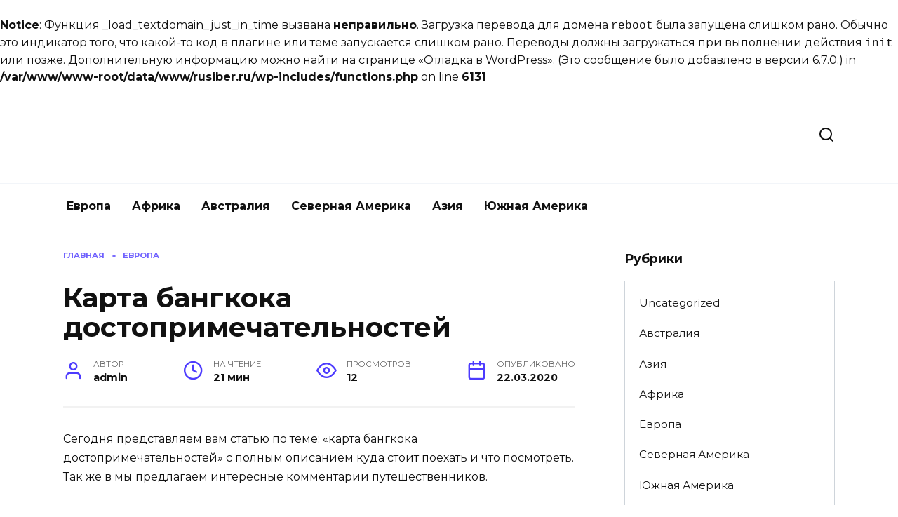

--- FILE ---
content_type: text/html; charset=UTF-8
request_url: https://rusiber.ru/karta-bangkoka-dostoprimechatelnostej/
body_size: 28724
content:
<br />
<b>Notice</b>:  Функция _load_textdomain_just_in_time вызвана <strong>неправильно</strong>. Загрузка перевода для домена <code>reboot</code> была запущена слишком рано. Обычно это индикатор того, что какой-то код в плагине или теме запускается слишком рано. Переводы должны загружаться при выполнении действия <code>init</code> или позже. Дополнительную информацию можно найти на странице <a href="https://developer.wordpress.org/advanced-administration/debug/debug-wordpress/">&laquo;Отладка в WordPress&raquo;</a>. (Это сообщение было добавлено в версии 6.7.0.) in <b>/var/www/www-root/data/www/rusiber.ru/wp-includes/functions.php</b> on line <b>6131</b><br />
<!doctype html> <html lang="ru-RU" prefix="og: https://ogp.me/ns#"> <head> <meta charset="UTF-8"> <meta name="viewport" content="width=device-width, initial-scale=1"> <title>Карта бангкока достопримечательностей</title> <meta name="description" content="Карта бангкока достопримечательностей: мы покажем что стоит посетить"/> <meta name="robots" content="follow, index, max-snippet:-1, max-video-preview:-1, max-image-preview:large"/> <link rel="canonical" href="https://rusiber.ru/karta-bangkoka-dostoprimechatelnostej/"/> <meta property="og:locale" content="ru_RU"/> <meta property="og:type" content="article"/> <meta property="og:title" content="Карта бангкока достопримечательностей"/> <meta property="og:description" content="Карта бангкока достопримечательностей: мы покажем что стоит посетить"/> <meta property="og:url" content="https://rusiber.ru/karta-bangkoka-dostoprimechatelnostej/"/> <meta property="article:section" content="Европа"/> <meta property="og:updated_time" content="2023-01-18T15:12:38+03:00"/> <meta property="article:published_time" content="2020-03-22T15:14:57+03:00"/> <meta property="article:modified_time" content="2023-01-18T15:12:38+03:00"/> <meta name="twitter:card" content="summary_large_image"/> <meta name="twitter:title" content="Карта бангкока достопримечательностей"/> <meta name="twitter:description" content="Карта бангкока достопримечательностей: мы покажем что стоит посетить"/> <meta name="twitter:label1" content="Автор"/> <meta name="twitter:data1" content="admin"/> <meta name="twitter:label2" content="Время чтения"/> <meta name="twitter:data2" content="18 минут"/> <link rel='dns-prefetch' href='//fonts.googleapis.com'/> <link rel="alternate" type="application/rss+xml" title="Туризм &raquo; Лента комментариев к &laquo;Карта бангкока достопримечательностей&raquo;" href="https://rusiber.ru/karta-bangkoka-dostoprimechatelnostej/feed/"/> <style id='wp-img-auto-sizes-contain-inline-css' type='text/css'> img:is([sizes=auto i],[sizes^="auto," i]){contain-intrinsic-size:3000px 1500px} /*# sourceURL=wp-img-auto-sizes-contain-inline-css */ </style> <style id='wp-block-library-inline-css' type='text/css'> :root{--wp-block-synced-color:#7a00df;--wp-block-synced-color--rgb:122,0,223;--wp-bound-block-color:var(--wp-block-synced-color);--wp-editor-canvas-background:#ddd;--wp-admin-theme-color:#007cba;--wp-admin-theme-color--rgb:0,124,186;--wp-admin-theme-color-darker-10:#006ba1;--wp-admin-theme-color-darker-10--rgb:0,107,160.5;--wp-admin-theme-color-darker-20:#005a87;--wp-admin-theme-color-darker-20--rgb:0,90,135;--wp-admin-border-width-focus:2px}@media (min-resolution:192dpi){:root{--wp-admin-border-width-focus:1.5px}}.wp-element-button{cursor:pointer}:root .has-very-light-gray-background-color{background-color:#eee}:root .has-very-dark-gray-background-color{background-color:#313131}:root .has-very-light-gray-color{color:#eee}:root .has-very-dark-gray-color{color:#313131}:root .has-vivid-green-cyan-to-vivid-cyan-blue-gradient-background{background:linear-gradient(135deg,#00d084,#0693e3)}:root .has-purple-crush-gradient-background{background:linear-gradient(135deg,#34e2e4,#4721fb 50%,#ab1dfe)}:root .has-hazy-dawn-gradient-background{background:linear-gradient(135deg,#faaca8,#dad0ec)}:root .has-subdued-olive-gradient-background{background:linear-gradient(135deg,#fafae1,#67a671)}:root .has-atomic-cream-gradient-background{background:linear-gradient(135deg,#fdd79a,#004a59)}:root .has-nightshade-gradient-background{background:linear-gradient(135deg,#330968,#31cdcf)}:root .has-midnight-gradient-background{background:linear-gradient(135deg,#020381,#2874fc)}:root{--wp--preset--font-size--normal:16px;--wp--preset--font-size--huge:42px}.has-regular-font-size{font-size:1em}.has-larger-font-size{font-size:2.625em}.has-normal-font-size{font-size:var(--wp--preset--font-size--normal)}.has-huge-font-size{font-size:var(--wp--preset--font-size--huge)}.has-text-align-center{text-align:center}.has-text-align-left{text-align:left}.has-text-align-right{text-align:right}.has-fit-text{white-space:nowrap!important}#end-resizable-editor-section{display:none}.aligncenter{clear:both}.items-justified-left{justify-content:flex-start}.items-justified-center{justify-content:center}.items-justified-right{justify-content:flex-end}.items-justified-space-between{justify-content:space-between}.screen-reader-text{border:0;clip-path:inset(50%);height:1px;margin:-1px;overflow:hidden;padding:0;position:absolute;width:1px;word-wrap:normal!important}.screen-reader-text:focus{background-color:#ddd;clip-path:none;color:#444;display:block;font-size:1em;height:auto;left:5px;line-height:normal;padding:15px 23px 14px;text-decoration:none;top:5px;width:auto;z-index:100000}html :where(.has-border-color){border-style:solid}html :where([style*=border-top-color]){border-top-style:solid}html :where([style*=border-right-color]){border-right-style:solid}html :where([style*=border-bottom-color]){border-bottom-style:solid}html :where([style*=border-left-color]){border-left-style:solid}html :where([style*=border-width]){border-style:solid}html :where([style*=border-top-width]){border-top-style:solid}html :where([style*=border-right-width]){border-right-style:solid}html :where([style*=border-bottom-width]){border-bottom-style:solid}html :where([style*=border-left-width]){border-left-style:solid}html :where(img[class*=wp-image-]){height:auto;max-width:100%}:where(figure){margin:0 0 1em}html :where(.is-position-sticky){--wp-admin--admin-bar--position-offset:var(--wp-admin--admin-bar--height,0px)}@media screen and (max-width:600px){html :where(.is-position-sticky){--wp-admin--admin-bar--position-offset:0px}}  /*# sourceURL=wp-block-library-inline-css */ </style><style id='wp-block-heading-inline-css' type='text/css'>
h1:where(.wp-block-heading).has-background,h2:where(.wp-block-heading).has-background,h3:where(.wp-block-heading).has-background,h4:where(.wp-block-heading).has-background,h5:where(.wp-block-heading).has-background,h6:where(.wp-block-heading).has-background{padding:1.25em 2.375em}h1.has-text-align-left[style*=writing-mode]:where([style*=vertical-lr]),h1.has-text-align-right[style*=writing-mode]:where([style*=vertical-rl]),h2.has-text-align-left[style*=writing-mode]:where([style*=vertical-lr]),h2.has-text-align-right[style*=writing-mode]:where([style*=vertical-rl]),h3.has-text-align-left[style*=writing-mode]:where([style*=vertical-lr]),h3.has-text-align-right[style*=writing-mode]:where([style*=vertical-rl]),h4.has-text-align-left[style*=writing-mode]:where([style*=vertical-lr]),h4.has-text-align-right[style*=writing-mode]:where([style*=vertical-rl]),h5.has-text-align-left[style*=writing-mode]:where([style*=vertical-lr]),h5.has-text-align-right[style*=writing-mode]:where([style*=vertical-rl]),h6.has-text-align-left[style*=writing-mode]:where([style*=vertical-lr]),h6.has-text-align-right[style*=writing-mode]:where([style*=vertical-rl]){rotate:180deg}
/*# sourceURL=https://rusiber.ru/wp-includes/blocks/heading/style.min.css */
</style>
<style id='wp-block-media-text-inline-css' type='text/css'>
.wp-block-media-text{box-sizing:border-box;
  /*!rtl:begin:ignore*/direction:ltr;
  /*!rtl:end:ignore*/display:grid;grid-template-columns:50% 1fr;grid-template-rows:auto}.wp-block-media-text.has-media-on-the-right{grid-template-columns:1fr 50%}.wp-block-media-text.is-vertically-aligned-top>.wp-block-media-text__content,.wp-block-media-text.is-vertically-aligned-top>.wp-block-media-text__media{align-self:start}.wp-block-media-text.is-vertically-aligned-center>.wp-block-media-text__content,.wp-block-media-text.is-vertically-aligned-center>.wp-block-media-text__media,.wp-block-media-text>.wp-block-media-text__content,.wp-block-media-text>.wp-block-media-text__media{align-self:center}.wp-block-media-text.is-vertically-aligned-bottom>.wp-block-media-text__content,.wp-block-media-text.is-vertically-aligned-bottom>.wp-block-media-text__media{align-self:end}.wp-block-media-text>.wp-block-media-text__media{
  /*!rtl:begin:ignore*/grid-column:1;grid-row:1;
  /*!rtl:end:ignore*/margin:0}.wp-block-media-text>.wp-block-media-text__content{direction:ltr;
  /*!rtl:begin:ignore*/grid-column:2;grid-row:1;
  /*!rtl:end:ignore*/padding:0 8%;word-break:break-word}.wp-block-media-text.has-media-on-the-right>.wp-block-media-text__media{
  /*!rtl:begin:ignore*/grid-column:2;grid-row:1
  /*!rtl:end:ignore*/}.wp-block-media-text.has-media-on-the-right>.wp-block-media-text__content{
  /*!rtl:begin:ignore*/grid-column:1;grid-row:1
  /*!rtl:end:ignore*/}.wp-block-media-text__media a{display:block}.wp-block-media-text__media img,.wp-block-media-text__media video{height:auto;max-width:unset;vertical-align:middle;width:100%}.wp-block-media-text.is-image-fill>.wp-block-media-text__media{background-size:cover;height:100%;min-height:250px}.wp-block-media-text.is-image-fill>.wp-block-media-text__media>a{display:block;height:100%}.wp-block-media-text.is-image-fill>.wp-block-media-text__media img{height:1px;margin:-1px;overflow:hidden;padding:0;position:absolute;width:1px;clip:rect(0,0,0,0);border:0}.wp-block-media-text.is-image-fill-element>.wp-block-media-text__media{height:100%;min-height:250px}.wp-block-media-text.is-image-fill-element>.wp-block-media-text__media>a{display:block;height:100%}.wp-block-media-text.is-image-fill-element>.wp-block-media-text__media img{height:100%;object-fit:cover;width:100%}@media (max-width:600px){.wp-block-media-text.is-stacked-on-mobile{grid-template-columns:100%!important}.wp-block-media-text.is-stacked-on-mobile>.wp-block-media-text__media{grid-column:1;grid-row:1}.wp-block-media-text.is-stacked-on-mobile>.wp-block-media-text__content{grid-column:1;grid-row:2}}
/*# sourceURL=https://rusiber.ru/wp-includes/blocks/media-text/style.min.css */
</style>
<style id='wp-block-paragraph-inline-css' type='text/css'>
.is-small-text{font-size:.875em}.is-regular-text{font-size:1em}.is-large-text{font-size:2.25em}.is-larger-text{font-size:3em}.has-drop-cap:not(:focus):first-letter{float:left;font-size:8.4em;font-style:normal;font-weight:100;line-height:.68;margin:.05em .1em 0 0;text-transform:uppercase}body.rtl .has-drop-cap:not(:focus):first-letter{float:none;margin-left:.1em}p.has-drop-cap.has-background{overflow:hidden}:root :where(p.has-background){padding:1.25em 2.375em}:where(p.has-text-color:not(.has-link-color)) a{color:inherit}p.has-text-align-left[style*="writing-mode:vertical-lr"],p.has-text-align-right[style*="writing-mode:vertical-rl"]{rotate:180deg}
/*# sourceURL=https://rusiber.ru/wp-includes/blocks/paragraph/style.min.css */
</style>
<style id='global-styles-inline-css' type='text/css'>
:root{--wp--preset--aspect-ratio--square: 1;--wp--preset--aspect-ratio--4-3: 4/3;--wp--preset--aspect-ratio--3-4: 3/4;--wp--preset--aspect-ratio--3-2: 3/2;--wp--preset--aspect-ratio--2-3: 2/3;--wp--preset--aspect-ratio--16-9: 16/9;--wp--preset--aspect-ratio--9-16: 9/16;--wp--preset--color--black: #000000;--wp--preset--color--cyan-bluish-gray: #abb8c3;--wp--preset--color--white: #ffffff;--wp--preset--color--pale-pink: #f78da7;--wp--preset--color--vivid-red: #cf2e2e;--wp--preset--color--luminous-vivid-orange: #ff6900;--wp--preset--color--luminous-vivid-amber: #fcb900;--wp--preset--color--light-green-cyan: #7bdcb5;--wp--preset--color--vivid-green-cyan: #00d084;--wp--preset--color--pale-cyan-blue: #8ed1fc;--wp--preset--color--vivid-cyan-blue: #0693e3;--wp--preset--color--vivid-purple: #9b51e0;--wp--preset--gradient--vivid-cyan-blue-to-vivid-purple: linear-gradient(135deg,rgb(6,147,227) 0%,rgb(155,81,224) 100%);--wp--preset--gradient--light-green-cyan-to-vivid-green-cyan: linear-gradient(135deg,rgb(122,220,180) 0%,rgb(0,208,130) 100%);--wp--preset--gradient--luminous-vivid-amber-to-luminous-vivid-orange: linear-gradient(135deg,rgb(252,185,0) 0%,rgb(255,105,0) 100%);--wp--preset--gradient--luminous-vivid-orange-to-vivid-red: linear-gradient(135deg,rgb(255,105,0) 0%,rgb(207,46,46) 100%);--wp--preset--gradient--very-light-gray-to-cyan-bluish-gray: linear-gradient(135deg,rgb(238,238,238) 0%,rgb(169,184,195) 100%);--wp--preset--gradient--cool-to-warm-spectrum: linear-gradient(135deg,rgb(74,234,220) 0%,rgb(151,120,209) 20%,rgb(207,42,186) 40%,rgb(238,44,130) 60%,rgb(251,105,98) 80%,rgb(254,248,76) 100%);--wp--preset--gradient--blush-light-purple: linear-gradient(135deg,rgb(255,206,236) 0%,rgb(152,150,240) 100%);--wp--preset--gradient--blush-bordeaux: linear-gradient(135deg,rgb(254,205,165) 0%,rgb(254,45,45) 50%,rgb(107,0,62) 100%);--wp--preset--gradient--luminous-dusk: linear-gradient(135deg,rgb(255,203,112) 0%,rgb(199,81,192) 50%,rgb(65,88,208) 100%);--wp--preset--gradient--pale-ocean: linear-gradient(135deg,rgb(255,245,203) 0%,rgb(182,227,212) 50%,rgb(51,167,181) 100%);--wp--preset--gradient--electric-grass: linear-gradient(135deg,rgb(202,248,128) 0%,rgb(113,206,126) 100%);--wp--preset--gradient--midnight: linear-gradient(135deg,rgb(2,3,129) 0%,rgb(40,116,252) 100%);--wp--preset--font-size--small: 19.5px;--wp--preset--font-size--medium: 20px;--wp--preset--font-size--large: 36.5px;--wp--preset--font-size--x-large: 42px;--wp--preset--font-size--normal: 22px;--wp--preset--font-size--huge: 49.5px;--wp--preset--spacing--20: 0.44rem;--wp--preset--spacing--30: 0.67rem;--wp--preset--spacing--40: 1rem;--wp--preset--spacing--50: 1.5rem;--wp--preset--spacing--60: 2.25rem;--wp--preset--spacing--70: 3.38rem;--wp--preset--spacing--80: 5.06rem;--wp--preset--shadow--natural: 6px 6px 9px rgba(0, 0, 0, 0.2);--wp--preset--shadow--deep: 12px 12px 50px rgba(0, 0, 0, 0.4);--wp--preset--shadow--sharp: 6px 6px 0px rgba(0, 0, 0, 0.2);--wp--preset--shadow--outlined: 6px 6px 0px -3px rgb(255, 255, 255), 6px 6px rgb(0, 0, 0);--wp--preset--shadow--crisp: 6px 6px 0px rgb(0, 0, 0);}:where(.is-layout-flex){gap: 0.5em;}:where(.is-layout-grid){gap: 0.5em;}body .is-layout-flex{display: flex;}.is-layout-flex{flex-wrap: wrap;align-items: center;}.is-layout-flex > :is(*, div){margin: 0;}body .is-layout-grid{display: grid;}.is-layout-grid > :is(*, div){margin: 0;}:where(.wp-block-columns.is-layout-flex){gap: 2em;}:where(.wp-block-columns.is-layout-grid){gap: 2em;}:where(.wp-block-post-template.is-layout-flex){gap: 1.25em;}:where(.wp-block-post-template.is-layout-grid){gap: 1.25em;}.has-black-color{color: var(--wp--preset--color--black) !important;}.has-cyan-bluish-gray-color{color: var(--wp--preset--color--cyan-bluish-gray) !important;}.has-white-color{color: var(--wp--preset--color--white) !important;}.has-pale-pink-color{color: var(--wp--preset--color--pale-pink) !important;}.has-vivid-red-color{color: var(--wp--preset--color--vivid-red) !important;}.has-luminous-vivid-orange-color{color: var(--wp--preset--color--luminous-vivid-orange) !important;}.has-luminous-vivid-amber-color{color: var(--wp--preset--color--luminous-vivid-amber) !important;}.has-light-green-cyan-color{color: var(--wp--preset--color--light-green-cyan) !important;}.has-vivid-green-cyan-color{color: var(--wp--preset--color--vivid-green-cyan) !important;}.has-pale-cyan-blue-color{color: var(--wp--preset--color--pale-cyan-blue) !important;}.has-vivid-cyan-blue-color{color: var(--wp--preset--color--vivid-cyan-blue) !important;}.has-vivid-purple-color{color: var(--wp--preset--color--vivid-purple) !important;}.has-black-background-color{background-color: var(--wp--preset--color--black) !important;}.has-cyan-bluish-gray-background-color{background-color: var(--wp--preset--color--cyan-bluish-gray) !important;}.has-white-background-color{background-color: var(--wp--preset--color--white) !important;}.has-pale-pink-background-color{background-color: var(--wp--preset--color--pale-pink) !important;}.has-vivid-red-background-color{background-color: var(--wp--preset--color--vivid-red) !important;}.has-luminous-vivid-orange-background-color{background-color: var(--wp--preset--color--luminous-vivid-orange) !important;}.has-luminous-vivid-amber-background-color{background-color: var(--wp--preset--color--luminous-vivid-amber) !important;}.has-light-green-cyan-background-color{background-color: var(--wp--preset--color--light-green-cyan) !important;}.has-vivid-green-cyan-background-color{background-color: var(--wp--preset--color--vivid-green-cyan) !important;}.has-pale-cyan-blue-background-color{background-color: var(--wp--preset--color--pale-cyan-blue) !important;}.has-vivid-cyan-blue-background-color{background-color: var(--wp--preset--color--vivid-cyan-blue) !important;}.has-vivid-purple-background-color{background-color: var(--wp--preset--color--vivid-purple) !important;}.has-black-border-color{border-color: var(--wp--preset--color--black) !important;}.has-cyan-bluish-gray-border-color{border-color: var(--wp--preset--color--cyan-bluish-gray) !important;}.has-white-border-color{border-color: var(--wp--preset--color--white) !important;}.has-pale-pink-border-color{border-color: var(--wp--preset--color--pale-pink) !important;}.has-vivid-red-border-color{border-color: var(--wp--preset--color--vivid-red) !important;}.has-luminous-vivid-orange-border-color{border-color: var(--wp--preset--color--luminous-vivid-orange) !important;}.has-luminous-vivid-amber-border-color{border-color: var(--wp--preset--color--luminous-vivid-amber) !important;}.has-light-green-cyan-border-color{border-color: var(--wp--preset--color--light-green-cyan) !important;}.has-vivid-green-cyan-border-color{border-color: var(--wp--preset--color--vivid-green-cyan) !important;}.has-pale-cyan-blue-border-color{border-color: var(--wp--preset--color--pale-cyan-blue) !important;}.has-vivid-cyan-blue-border-color{border-color: var(--wp--preset--color--vivid-cyan-blue) !important;}.has-vivid-purple-border-color{border-color: var(--wp--preset--color--vivid-purple) !important;}.has-vivid-cyan-blue-to-vivid-purple-gradient-background{background: var(--wp--preset--gradient--vivid-cyan-blue-to-vivid-purple) !important;}.has-light-green-cyan-to-vivid-green-cyan-gradient-background{background: var(--wp--preset--gradient--light-green-cyan-to-vivid-green-cyan) !important;}.has-luminous-vivid-amber-to-luminous-vivid-orange-gradient-background{background: var(--wp--preset--gradient--luminous-vivid-amber-to-luminous-vivid-orange) !important;}.has-luminous-vivid-orange-to-vivid-red-gradient-background{background: var(--wp--preset--gradient--luminous-vivid-orange-to-vivid-red) !important;}.has-very-light-gray-to-cyan-bluish-gray-gradient-background{background: var(--wp--preset--gradient--very-light-gray-to-cyan-bluish-gray) !important;}.has-cool-to-warm-spectrum-gradient-background{background: var(--wp--preset--gradient--cool-to-warm-spectrum) !important;}.has-blush-light-purple-gradient-background{background: var(--wp--preset--gradient--blush-light-purple) !important;}.has-blush-bordeaux-gradient-background{background: var(--wp--preset--gradient--blush-bordeaux) !important;}.has-luminous-dusk-gradient-background{background: var(--wp--preset--gradient--luminous-dusk) !important;}.has-pale-ocean-gradient-background{background: var(--wp--preset--gradient--pale-ocean) !important;}.has-electric-grass-gradient-background{background: var(--wp--preset--gradient--electric-grass) !important;}.has-midnight-gradient-background{background: var(--wp--preset--gradient--midnight) !important;}.has-small-font-size{font-size: var(--wp--preset--font-size--small) !important;}.has-medium-font-size{font-size: var(--wp--preset--font-size--medium) !important;}.has-large-font-size{font-size: var(--wp--preset--font-size--large) !important;}.has-x-large-font-size{font-size: var(--wp--preset--font-size--x-large) !important;}
/*# sourceURL=global-styles-inline-css */
</style>
 <style id='classic-theme-styles-inline-css' type='text/css'> /*! This file is auto-generated */ .wp-block-button__link{color:#fff;background-color:#32373c;border-radius:9999px;box-shadow:none;text-decoration:none;padding:calc(.667em + 2px) calc(1.333em + 2px);font-size:1.125em}.wp-block-file__button{background:#32373c;color:#fff;text-decoration:none} /*# sourceURL=/wp-includes/css/classic-themes.min.css */ </style> <link rel='stylesheet' id='expert-review-style-css' href='https://rusiber.ru/wp-content/plugins/expert-review/assets/public/css/styles.min.css' media='all'/> <link rel='stylesheet' id='abc-pagination-style-css' href='https://rusiber.ru/wp-content/plugins/abc-pagination/assets/public/css/style.min.css' media='all'/> <link rel='stylesheet' id='quizle-style-css' href='https://rusiber.ru/wp-content/plugins/quizle/assets/public/css/style.min.css' media='all'/> <link rel='stylesheet' id='google-fonts-css' href='https://fonts.googleapis.com/css?family=Montserrat%3A400%2C400i%2C700&#038;subset=cyrillic&#038;display=swap' media='all'/> <link rel='stylesheet' id='reboot-style-css' href='https://rusiber.ru/wp-content/themes/reboot/assets/css/style.min.css' media='all'/> <script type="text/javascript" src="https://rusiber.ru/wp-includes/js/jquery/jquery.min.js" id="jquery-core-js"></script> <style>.pseudo-clearfy-link { color: #008acf; cursor: pointer;}.pseudo-clearfy-link:hover { text-decoration: none;}</style><meta name="verify-admitad" content="f0adc9fc18"/> <!-- Yandex.RTB --> <script>window.yaContextCb=window.yaContextCb||[]</script> <script src="https://yandex.ru/ads/system/context.js" async></script><style id="wpremark-styles">.wpremark{position:relative;display:flex;border:none}.wpremark p{margin:.75em 0}.wpremark p:first-child{margin-top:0}.wpremark p:last-child{margin-bottom:0}.wpremark .wpremark-body{width:100%;max-width:100%;align-self:center}.wpremark .wpremark-icon svg,.wpremark .wpremark-icon img{display:block;max-width:100%;max-height:100%}</style><link rel="preload" href="https://rusiber.ru/wp-content/themes/reboot/assets/fonts/wpshop-core.ttf" as="font" crossorigin><noscript><style>.lazyload[data-src]{display:none !important;}</style></noscript><style>.lazyload{background-image:none !important;}.lazyload:before{background-image:none !important;}</style><link rel="icon" href="https://rusiber.ru/wp-content/uploads/2023/03/cropped-120h120-8-32x32.png" sizes="32x32"/> <link rel="icon" href="https://rusiber.ru/wp-content/uploads/2023/03/cropped-120h120-8-192x192.png" sizes="192x192"/> <link rel="apple-touch-icon" href="https://rusiber.ru/wp-content/uploads/2023/03/cropped-120h120-8-180x180.png"/> <meta name="msapplication-TileImage" content="https://rusiber.ru/wp-content/uploads/2023/03/cropped-120h120-8-270x270.png"/> </head> <body class="wp-singular post-template-default single single-post postid-2556 single-format-standard wp-embed-responsive wp-theme-reboot sidebar-right"> <div id="page" class="site"> <a class="skip-link screen-reader-text" href="#content">Перейти к содержанию</a> <div class="search-screen-overlay js-search-screen-overlay"></div> <div class="search-screen js-search-screen"> <form role="search" method="get" class="search-form" action="https://rusiber.ru/"> <label> <span class="screen-reader-text">Search for:</span> <input type="search" class="search-field" placeholder="Поиск…" value="" name="s"> </label> <button type="submit" class="search-submit"></button> </form> </div> <header id="masthead" class="site-header full" itemscope itemtype="http://schema.org/WPHeader"> <div class="site-header-inner fixed"> <div class="humburger js-humburger"><span></span><span></span><span></span></div> <div class="site-branding"> <div class="site-logotype"><a href="https://rusiber.ru/"><img src="[data-uri]" width="1257" height="304" alt="Туризм" data-src="http://rusiber.ru/wp-content/uploads/2024/01/300h70-1.png" decoding="async" class="lazyload" data-eio-rwidth="1257" data-eio-rheight="304"><noscript><img src="http://rusiber.ru/wp-content/uploads/2024/01/300h70-1.png" width="1257" height="304" alt="Туризм" data-eio="l"></noscript></a></div></div><!-- .site-branding --> <div class="header-search"> <span class="search-icon js-search-icon"></span> </div> </div> </header><!-- #masthead --> <nav id="site-navigation" class="main-navigation fixed" itemscope itemtype="http://schema.org/SiteNavigationElement"> <div class="main-navigation-inner full"> <div class="menu-1-container"><ul id="header_menu" class="menu"><li id="menu-item-29672" class="menu-item menu-item-type-taxonomy menu-item-object-category current-post-ancestor current-menu-parent current-post-parent menu-item-29672"><a href="https://rusiber.ru/category/evropa/">Европа</a></li> <li id="menu-item-29673" class="menu-item menu-item-type-taxonomy menu-item-object-category menu-item-29673"><a href="https://rusiber.ru/category/afrika/">Африка</a></li> <li id="menu-item-29674" class="menu-item menu-item-type-taxonomy menu-item-object-category menu-item-29674"><a href="https://rusiber.ru/category/avstraliya/">Австралия</a></li> <li id="menu-item-29675" class="menu-item menu-item-type-taxonomy menu-item-object-category menu-item-29675"><a href="https://rusiber.ru/category/severnaya-amerika/">Северная Америка</a></li> <li id="menu-item-29676" class="menu-item menu-item-type-taxonomy menu-item-object-category menu-item-29676"><a href="https://rusiber.ru/category/aziya/">Азия</a></li> <li id="menu-item-29677" class="menu-item menu-item-type-taxonomy menu-item-object-category menu-item-29677"><a href="https://rusiber.ru/category/yuzhnaya-amerika/">Южная Америка</a></li> </ul></div> </div> </nav><!-- #site-navigation --> <div class="mobile-menu-placeholder js-mobile-menu-placeholder"></div> <div id="content" class="site-content fixed"> <div class="site-content-inner"> <div id="primary" class="content-area" itemscope itemtype="http://schema.org/Article"> <main id="main" class="site-main article-card"> <article id="post-2556" class="article-post post-2556 post type-post status-publish format-standard category-evropa"> <div class="breadcrumb" itemscope itemtype="http://schema.org/BreadcrumbList"><span class="breadcrumb-item" itemprop="itemListElement" itemscope itemtype="http://schema.org/ListItem"><a href="https://rusiber.ru/" itemprop="item"><span itemprop="name">Главная</span></a><meta itemprop="position" content="0"></span> <span class="breadcrumb-separator">»</span> <span class="breadcrumb-item" itemprop="itemListElement" itemscope itemtype="http://schema.org/ListItem"><a href="https://rusiber.ru/category/evropa/" itemprop="item"><span itemprop="name">Европа</span></a><meta itemprop="position" content="1"></span></div> <h1 class="entry-title" itemprop="headline">Карта бангкока достопримечательностей</h1> <div class="entry-meta"> <span class="entry-author"><span class="entry-label">Автор</span> <span itemprop="author">admin</span></span> <span class="entry-time"><span class="entry-label">На чтение</span> 21 мин</span> <span class="entry-views"><span class="entry-label">Просмотров</span> <span class="js-views-count" data-post_id="2556">12</span></span> <span class="entry-date"><span class="entry-label">Опубликовано</span> <time itemprop="datePublished" datetime="2020-03-22">22.03.2020</time></span> </div> <div class="entry-content" itemprop="articleBody"> <p>Сегодня представляем вам статью по теме: &#171;карта бангкока достопримечательностей&#187; с полным описанием куда стоит поехать и что посмотреть. Так же в мы предлагаем интересные комментарии путешественников.</p> <p>Таиланд одно из наиболее популярных азиатских туристических направлений, а Бангкок является сердцем страны, уникальным мегаполисом, где удивительным образом сплелись современные тенденции и традиционные азиатские устои, где небоскребы бизнес-центров соседствуют с настоящими трущобами, где люди влачат жалкое существование.</p> <p>В Бангкоке создается непривычное ощущение, когда ощущаешь себя на границе двух миров, двум мировоззрений, где есть и многочисленные буддистские достопримечательности, и огромные казино, и развлекательные центры. Тайцы уникальный народ, который никогда в своей истории не подчинялся колонистам, и понять причины этого удивительного явления поможет посещение Бангкока.</p> <p style="clear: both"><img decoding="async" class="aligncenter lazyload" src="[data-uri]" alt="Карта бангкока достопримечательностей" data-src="https://swap-house.com/wp-content/uploads/2017/03/Korolevskij-dvorets-v-Bangkoke.jpg"><noscript><img decoding="async" class="aligncenter" src="https://swap-house.com/wp-content/uploads/2017/03/Korolevskij-dvorets-v-Bangkoke.jpg" alt="Карта бангкока достопримечательностей" data-eio="l"></noscript></p> <p>На фото Королевский дворец в Бангкоке</p> <p>Основная достопримечательность Бангкока. Долгое время дворец служил основным местом проживания короля и его семьи.</p> <p>Возведенный в конце XVIII века, дворец был разработан по подобию комплекса в Аюттайе, древней столице Сиама. Это полноценный комплекс с храмами, постройками административного назначения, парковой зоной и всем необходимым.</p> <p>&nbsp;</p> <p><strong>Адрес:</strong> Na Phra Lan Rd, Phra Nakhon, Bangkok</p> <p><strong>Координаты на карте:</strong> 13.750041, 100.491299</p> <p style="clear: both"><img decoding="async" class="aligncenter lazyload" src="[data-uri]" alt="Карта бангкока достопримечательностей" data-src="https://swap-house.com/wp-content/uploads/2017/03/Dvorets-Vimanmek.jpeg"><noscript><img decoding="async" class="aligncenter" src="https://swap-house.com/wp-content/uploads/2017/03/Dvorets-Vimanmek.jpeg" alt="Карта бангкока достопримечательностей" data-eio="l"></noscript></p> <p>На фото Дворец Виманмек</p> <p>Удивительная достопримечательность, представляющая собой полностью деревянный дворец, возведенный без использования гвоздей. Сегодня Виманмек считается крупнейшим в мире строением, построенным только из дерева.</p> <p>Построен он был более двух веков назад, причем изначально располагался не в Бангкоке, а на небольшом острове Сичанг. Стилистика архитектуры имеет существенное сходство с британским викторианским стилем.</p> <p><strong>Адрес:</strong> 16 Rajvithi Rd, Khwaeng Dusit, Khet Dusit, Krung Thep Maha Nakhon 10300</p> <p><strong>Координаты на карте:</strong> 13.774556, 100.512531</p> <p style="clear: both"><img decoding="async" class="aligncenter lazyload" src="[data-uri]" alt="Карта бангкока достопримечательностей" data-src="https://swap-house.com/wp-content/uploads/2017/03/Ananta-Samahom.jpg"><noscript><img decoding="async" class="aligncenter" src="https://swap-house.com/wp-content/uploads/2017/03/Ananta-Samahom.jpg" alt="Карта бангкока достопримечательностей" data-eio="l"></noscript></p> <p>На фото Ананта Самахом</p> <p>Построенный в начале прошлого века особняк, исповедующий стилистику ренессанса. Изначально это был тронный зал монаршей семьи, но сегодня здесь располагается музей национального декоративно-прикладного искусства.</p> <p>За счет активного применения мрамора, здание имеет значительное сходство с особняками в Европе.</p> <p><strong>Адрес:</strong> Krung Thep Maha Nakhon 10300</p> <p><strong>Координаты на карте:</strong> 13.771678, 100.513174</p> <p style="clear: both"><img decoding="async" class="aligncenter lazyload" src="[data-uri]" alt="Карта бангкока достопримечательностей" data-src="https://swap-house.com/wp-content/uploads/2017/03/Hram-izumrudnogo-Buddy-Vat-Phrakeu.jpg"><noscript><img decoding="async" class="aligncenter" src="https://swap-house.com/wp-content/uploads/2017/03/Hram-izumrudnogo-Buddy-Vat-Phrakeu.jpg" alt="Карта бангкока достопримечательностей" data-eio="l"></noscript></p> <p>На фото Храм изумрудного Будды (Ват Пхракэу)</p> <p>Главная религиозная достопримечательность. Созданный в конце XVIII века, храм пользуется большой популярностью, как у верующих, так и у туристов. Выполненная из нефрита статуя Будды считается главной святыней.</p> <p>Существует легенда, что создана она была на небесах, после чего небесный король переправил ее на землю.</p> <p><strong>Адрес:</strong> Phra Borom Maha Ratchawang, Phra Nakhon, 10200</p> <p><strong>Координаты на карте:</strong> 13.751633, 100.492690</p> <p style="clear: both"><img decoding="async" class="aligncenter lazyload" src="[data-uri]" alt="Карта бангкока достопримечательностей" data-src="https://swap-house.com/wp-content/uploads/2017/03/Hram-Solnechnogo-Voshoda-Vat-Arun.jpg"><noscript><img decoding="async" class="aligncenter" src="https://swap-house.com/wp-content/uploads/2017/03/Hram-Solnechnogo-Voshoda-Vat-Arun.jpg" alt="Карта бангкока достопримечательностей" data-eio="l"></noscript></p> <p>На фото Храм Солнечного Восхода (Ват Арун)</p> <p>Храм построили в Бангкоке в середине позапрошлого века, и имеет максимальную высоту пагоды в 79 метров. В отделкеобильно использована керамика и фарфор. До самого верха пагоды проложены ступеньки, символизирующие сложность на пути познания.</p> <p>Оригинальное оформление стен обеспечивает отражение лучей солнца, делает храм в хорошую погоду переливающимся и сверкающим.</p> <p><strong>Адрес:</strong> 158 Wang Doem Rd, Khwaeng Wat Arun, Khet Bangkok</p> <p><strong>Координаты на карте:</strong> 13.743706, 100.488959</p> <p style="clear: both"><img decoding="async" class="aligncenter lazyload" src="[data-uri]" alt="Карта бангкока достопримечательностей" data-src="https://swap-house.com/wp-content/themes/inventor/images/like.png"><noscript><img decoding="async" class="aligncenter" src="https://swap-house.com/wp-content/themes/inventor/images/like.png" alt="Карта бангкока достопримечательностей" data-eio="l"></noscript></p> <p style="clear: both"><img decoding="async" class="aligncenter lazyload" src="[data-uri]" alt="Карта бангкока достопримечательностей" data-src="https://swap-house.com/wp-content/uploads/2017/03/Hram-Zolotogo-Buddy-Vat-Trajmit.jpg"><noscript><img decoding="async" class="aligncenter" src="https://swap-house.com/wp-content/uploads/2017/03/Hram-Zolotogo-Buddy-Vat-Trajmit.jpg" alt="Карта бангкока достопримечательностей" data-eio="l"></noscript></p> <p>На фото Храм Золотого Будды (Ват Траймит)</p> <p>Одна из многочисленных религиозных достопримечательностей Бангкока, где хранится самая крупная в мире статуя Будды. Тайцы уверяют, что она полностью выполнена из золота (сомнительно), и имеет высоту в три метра, при массе в 5 тонн.</p> <p>Ученые считают, что ей около 700 лет. Любопытно, что во время одной из войн статую замуровали в гипс, но забыли, где это сделали. В результате нашлась она совершенно случайно.</p> <p><strong>Адрес:</strong> 951 Charoen Krung Rd, Khwaeng Talat Noi, Khet Samphanthawong, Krung Thep Maha Nakhon 10100</p> <p><strong>Координаты на карте:</strong> 13.737721, 100.513571</p> <p style="clear: both"><img decoding="async" class="aligncenter lazyload" src="[data-uri]" alt="Карта бангкока достопримечательностей" data-src="https://swap-house.com/wp-content/uploads/2017/03/Hram-lezhashhego-Buddy-Vat-Pho.jpg"><noscript><img decoding="async" class="aligncenter" src="https://swap-house.com/wp-content/uploads/2017/03/Hram-lezhashhego-Buddy-Vat-Pho.jpg" alt="Карта бангкока достопримечательностей" data-eio="l"></noscript></p> <p>На фото Храм лежащего Будды (Ват Пхо)</p> <p>Один из старейших тайских храмов, появившийся еще в XII веке, и несколько столетий существовавший в качестве монастыря. Король Рама I повелел существенно расширить храм, и установить внутри 41-метровую ступу.</p> <p>Позднее здесь появилось еще 95 ступ. Главной достопримечательностью выступает статуя лежащего Будды. При длине в 95 метров, она обладает высотой в 15 метров, выступая крупнейшим изваянием божества в буддистской религии.</p> <p><strong>Адрес:</strong> 2 Sanamchai Road, Grand Palace Subdistrict, Pranakorn District, Krung Thep Maha Nakhon 10200</p> <p><strong>Координаты на карте:</strong> 13.746603, 100.493304</p> <p style="clear: both"><img decoding="async" class="aligncenter lazyload" src="[data-uri]" alt="Карта бангкока достопримечательностей" data-src="https://swap-house.com/wp-content/uploads/2017/03/Hram-Vat-Ratchanadda.jpg"><noscript><img decoding="async" class="aligncenter" src="https://swap-house.com/wp-content/uploads/2017/03/Hram-Vat-Ratchanadda.jpg" alt="Карта бангкока достопримечательностей" data-eio="l"></noscript></p> <p>На фото Храм Ват Ратчанадда</p> <p>Оригинальная достопримечательность, так как строение выполнено из металла. Появившийся в Бангкоке в прошлом веке он базируется на традиционной цейлонской архитектурной стилистике.</p> <p>&nbsp;</p> <p>Пагода обладает 37 шпилями, каждый из которых выступает символом определенной человеческой добродетели, ведущих к его просветлению.</p> <p><strong>Адрес:</strong> Ratchadamnoen Klang Tai Alley, Khwaeng Wat Bowon Niwet, Wat Bawon Niwet, Krung Thep Maha Nakhon 10200</p> <p><strong>Координаты на карте:</strong> 13.754687, 100.504623</p> <p style="clear: both"><img decoding="async" class="aligncenter lazyload" src="[data-uri]" alt="Карта бангкока достопримечательностей" data-src="https://swap-house.com/wp-content/uploads/2017/03/Hram-Vat-Suthat.jpg"><noscript><img decoding="async" class="aligncenter" src="https://swap-house.com/wp-content/uploads/2017/03/Hram-Vat-Suthat.jpg" alt="Карта бангкока достопримечательностей" data-eio="l"></noscript></p> <p>На фото Храм Ват Сутхат</p> <p>Построенный два столетия назад, храм расположен на острове Раттанакосин. Его отличительной особенностью является роспись, демонстрирующая традиционное верование тайцев об устройстве нашей Вселенной.</p> <p>По периметру храма стоит 156 статуй Будды, а главная бронзовая статуя высотой восемь метров располагается в самом храме. Огромных размеров деревянные качели, установленные во дворе, использовались для катаний в день празднования урожая, но из-за высокого травматизма в начале 30-х годов их использование запретили.</p> <p><strong>Адрес:</strong> 144 Bamrung Muang Rd, Khwaeng Wat Ratchabophit, Khet Phra Nakhon, Krung Thep Maha Nakhon 10200</p> <p><strong>Координаты на карте:</strong> 13.751434, 100.501172</p> <p style="clear: both"><img decoding="async" class="aligncenter lazyload" src="[data-uri]" alt="Карта бангкока достопримечательностей" data-src="https://swap-house.com/wp-content/uploads/2017/03/Zolotaya-gora-Vat-Saket.jpg"><noscript><img decoding="async" class="aligncenter" src="https://swap-house.com/wp-content/uploads/2017/03/Zolotaya-gora-Vat-Saket.jpg" alt="Карта бангкока достопримечательностей" data-eio="l"></noscript></p> <p>На фото Золотая гора (Ват Сакет)</p> <p>Храм располагается на возвышенности, и за счет своей 70-метровой высоты позволяет обозревать значительную часть Бангкока. Объекты комплекса разбросаны на значительной территории, и скрываются среди густой растительности.</p> <p>Подъем к храму весьма труден, поэтому вдоль лестницы располагаются скамьи для отдыха и статуи разных цветов.</p> <p><strong>Адрес:</strong> 344 Khwaeng Ban Bat, Khet Pom Prap Sattru Phai, Krung Thep Maha Nakhon 10100</p> <p><strong>Координаты на карте:</strong> 13.753779, 100.506690</p> <p style="clear: both"><img decoding="async" class="aligncenter lazyload" src="[data-uri]" alt="Карта бангкока достопримечательностей" data-src="https://swap-house.com/wp-content/uploads/2017/03/Mramornyj-hram-Vat-Benchamabophit.jpg"><noscript><img decoding="async" class="aligncenter" src="https://swap-house.com/wp-content/uploads/2017/03/Mramornyj-hram-Vat-Benchamabophit.jpg" alt="Карта бангкока достопримечательностей" data-eio="l"></noscript></p> <p>На фото Мраморный храм (Ват Бенчамабопхит)</p> <p>Полностью выполненный из мрамора, храм выделяется на фоне традиционной тайской архитектуры, предпочитающей использование других строительных материалов. Известно, что мрамор для строительства этой достопримечательности возили из Италии, что сделало постройку очень дорогостоящей.</p> <p>В самом храме покоится пепел короля Рамы V, по чьему распоряжению и построили храм. Здание находится в середине живописного парка, где можно побыть в тишине, наслаждаясь красотой растительности и небольшого пруда.</p> <p><strong>Адрес:</strong> Khwaeng Dusit, Khet Dusit, Krung Thep Maha Nakhon 1030</p> <p><strong>Координаты на карте:</strong> 13.766535, 100.514115</p> <p><strong>Бангкок</strong> – столица Таиланда, и место, где расположен основной международный аэропорт страны Suvarnabhumi. Поэтому туристы, как правило, останавливаются на одну, две ночи в Бангкоке перед перелетом на популярные курорты, такие как Пхукет, Самуи.<br/> Бангкок расположен на реке Чая Прая, расстояние до Сиамского залива около 20 км.</p> <div class="table-of-contents open"><div class="table-of-contents__header"><span class="table-of-contents__hide js-table-of-contents-hide">Содержание</span></div><ol class="table-of-contents__list js-table-of-contents-list"> <li class="level-3"><a href="#turisticheskaya-karta-bangkoka-na-russkom">Туристическая карта Бангкока на русском языке с достопримечательностями</a></li><li class="level-3"><a href="#bolshoy-korolevskiy-dvorets-i-hram-izumrudnogo">Большой королевский дворец и Храм изумрудного Будды</a></li><li class="level-3"><a href="#mastshab-karty-bangkoka">Мастшаб карты Бангкока</a></li><li class="level-3"><a href="#karta-bangkoka-vid-so-sputnika">Карта Бангкока — вид со спутника</a></li><li class="level-2"><a href="#shema-nadzemnogo-bts-i-podzemnogo-mrt-metro">Схема надземного (BTS) и подземного (MRT) метро Бангкока</a></li><li class="level-2"><a href="#plan-perspektivy-razvitiya-obschestvennogo">План перспективы развития общественного транспорта Бангкока</a></li><li class="level-1"><a href="#karta-bangkoka-na-russkom-yazyke-s-otelyami">Карта Бангкока на русском языке с отелями, достопримечательностями, районами, транспортом, метро ⓘ</a></li><li class="level-3"><a href="#mastshab-karty-bangkoka-2">Мастшаб карты Бангкока</a></li><li class="level-3"><a href="#karta-bangkoka-vid-so-sputnika-2">Карта Бангкока — вид со спутника</a></li><li class="level-2"><a href="#shema-nadzemnogo-bts-i-podzemnogo-mrt-metro-2">Схема надземного (BTS) и подземного (MRT) метро Бангкока</a></li><li class="level-2"><a href="#plan-perspektivy-razvitiya-obschestvennogo-2">План перспективы развития общественного транспорта Бангкока</a></li><li class="level-2"><a href="#karta-metro-bangkoka-shema-na-russkom-yazyke">Карта метро Бангкока – схема на русском языке с достопримечательностями</a></li><li class="level-2"><a href="#kak-dobratsya-v-bangkok-iz-aeroporta-suvarnabhumi">Как добраться в Бангкок из аэропорта Суварнабхуми на метро</a></li></ol></div><h4 id="turisticheskaya-karta-bangkoka-na-russkom">Туристическая карта Бангкока на русском языке с достопримечательностями</h4> <p>Основные достопримечательности помечены красными кружками на карте.</p> <p style="clear: both"><img decoding="async" class="aligncenter lazyload" src="[data-uri]" alt="Карта бангкока достопримечательностей" data-src="https://www.sovety-turistam.ru/pictures-0/bangkok_map_small.jpg"><noscript><img decoding="async" class="aligncenter" src="https://www.sovety-turistam.ru/pictures-0/bangkok_map_small.jpg" alt="Карта бангкока достопримечательностей" data-eio="l"></noscript></p> <p style="clear: both">Четко выраженного центра в Бангкоке нет. Несколько центральных районов интересны по-разному<br/> Раттанокосин – исторический центр Бангкока. Это место входит в топ-10 по версии любых путеводителей. Здесь расположены <img decoding="async" class="aligncenter lazyload" src="[data-uri]" alt="Карта бангкока достопримечательностей" data-src="https://www.sovety-turistam.ru/pictures-0/grand_palace_bangkok_small.jpg"><noscript><img decoding="async" class="aligncenter" src="https://www.sovety-turistam.ru/pictures-0/grand_palace_bangkok_small.jpg" alt="Карта бангкока достопримечательностей" data-eio="l"></noscript></p> <h4 id="bolshoy-korolevskiy-dvorets-i-hram-izumrudnogo">Большой королевский дворец и Храм изумрудного Будды</h4> <p>Храм изумрудного Будды (Wat Phra Kaew – ват Пра Кео) и Королевский дворец (Grand Palace)- это целый комплекс из храмов, королевской резиденции, буддийский ступ, очень красивых зданий буддийских библиотек.</p> <p>Вход внутрь храмов только босиком. Естественно никакие шорты не допускаются, так же как открытые плечи (однако, при входе можно взять одежду напрокат за 10 Бат + 100 бат залог)</p> <p>Лучшее время самостоятельного посещения комплекса – утро, до того как приедут многочисленные туристические группы. В храме Изумрудного Будды нельзя фотографировать.</p> <p>В Храме Изумрудного Будды поражает декор, а сама статуэтка Будды меньше 50 см и размещена очень высоко, так что ее трудно разглядеть.</p> <p>Рядом с Большим Королевским дворцом расположен</p> <p style="clear: both"><img decoding="async" class="aligncenter lazyload" src="[data-uri]" alt="Карта бангкока достопримечательностей" data-src="https://www.sovety-turistam.ru/pictures-0/bangkok_wat_po.jpg"><noscript><img decoding="async" class="aligncenter" src="https://www.sovety-turistam.ru/pictures-0/bangkok_wat_po.jpg" alt="Карта бангкока достопримечательностей" data-eio="l"></noscript></p> <p><img decoding="async" class="aligncenter lazyload" src="[data-uri]" alt="Карта бангкока достопримечательностей" data-src="https://www.sovety-turistam.ru/pictures-0/bangkok_reclining_buddha_wat_pho_small.jpg"><noscript><img decoding="async" class="aligncenter" src="https://www.sovety-turistam.ru/pictures-0/bangkok_reclining_buddha_wat_pho_small.jpg" alt="Карта бангкока достопримечательностей" data-eio="l"></noscript></p> <p>Это старейший и самый крупный храмовый комплекс Бангкока. Одних только пагод в нем 95.<br/> Главная достопримечательность комплекса Ват По – огромный лежащий Будда, рядом с его огромными пятками фотографируются все желающие.</p> <p>Обязательно надо посетить находящийся на противоположном берегу реки Чао Прая великолепный Храм утренней зари – Ват Арун ( Wat Arun)</p> <p>В районе Раттокосин после посещения топовых достопримечателностей приятно прогуляться по набережной, посмотреть на причал Та чанг с многочисленными лавочками и посетить амулетный рынок , рынок Махараджа, где интересно попробовать тайские блюда.</p> <p>В этом же районе расположены музеи – Национальный музей и Национальная галерея</p> <p>К западу от Раттокосина интересно посмотреть на гигантские качели и Золотую гору. Насыпная гора – построенная для того, чтобы короли могли обозревать свои владения. Отсюда приятно полюбоваться закатом , ну а самая высокая площадка в наше время расположена в отеле Байок Скай</p> <p style="clear: both"><img decoding="async" class="aligncenter lazyload" src="[data-uri]" alt="Карта бангкока достопримечательностей" data-src="https://www.sovety-turistam.ru/pictures-0/golden_mount_bangkok.jpg"><noscript><img decoding="async" class="aligncenter" src="https://www.sovety-turistam.ru/pictures-0/golden_mount_bangkok.jpg" alt="Карта бангкока достопримечательностей" data-eio="l"></noscript></p> <p><img decoding="async" class="aligncenter lazyload" src="[data-uri]" alt="Карта бангкока достопримечательностей" data-src="https://www.sovety-turistam.ru/pictures-0/giant_swing_bangkok_small.jpg"><noscript><img decoding="async" class="aligncenter" src="https://www.sovety-turistam.ru/pictures-0/giant_swing_bangkok_small.jpg" alt="Карта бангкока достопримечательностей" data-eio="l"></noscript></p> <p>Китайский Квартал (Chine town) – район Бангкока для недорого шопинга, для того чтобы окунуться в атмосферу китайских улочек. Как любой квартал эмигрантов он слегка законсервирован во времени и выглядит более китайским, чем настоящие китайские города.<br/> Из достопримечательностей интересен храм золотого Будды (What Traimit), где размещена статуя Будды из чистого золота.</p> <p style="clear:both; margin-top:0em; margin-bottom:1em;"> <p style="clear: both"><img decoding="async" class="aligncenter lazyload" src="[data-uri]" alt="Карта бангкока достопримечательностей" data-src="https://www.sovety-turistam.ru/pictures-0/wat_traimit_bangkok.jpg"><noscript><img decoding="async" class="aligncenter" src="https://www.sovety-turistam.ru/pictures-0/wat_traimit_bangkok.jpg" alt="Карта бангкока достопримечательностей" data-eio="l"></noscript></p> <p>Район Силом – деловой и торговый центр. В нем находятся отели Бангкока, которые считаются одними из лучших. Две главные улицы это района Silom и Sathorn (Саторн) совершенно по-разному смотрятся в ночное и дневное время. Офисный и коммерческий центр вечерами становится районом, где находятся многочисленные бары, клубы и секс шоу, и другие многочисленные взрослые развлечения , расположенные рядом со знаменитым ночным рынком Патпонг (Patpong) . Главное злачное место Бангкока расположено на двух переулках (soi) Soi Patpong1 и soi Pattpong2 недалеко от пересечения Silom road и Rama IV road</p> <p>Siam Square – место, где находятся крупные торговые центры- моллы, а также небольшие бутики, это основное место для шопинга в Бангкоке.</p> <p>Бангкок – столица Таиланда, главный город и одно из самых интересных мест в стране, с множеством достопримечательностей и точек проведения досуга. Карта Бангкока вам понадобится для правильного выбора отеля, поскольку город большой и жить лучше ближе к местам своих интересов.</p> <p>Все карты кликабельны и для подробного изучения лучше всего их скачать к себе на компьютер.</p> <p style="clear: both"><img decoding="async" class="aligncenter lazyload" src="[data-uri]" alt="Карта бангкока достопримечательностей" data-src="https://pattayatrip.ru/sites/default/files/styles/fit_650_width/public/pictures/maps/bangkok/bangkok-map-thaiways.gif"><noscript><img decoding="async" class="aligncenter" src="https://pattayatrip.ru/sites/default/files/styles/fit_650_width/public/pictures/maps/bangkok/bangkok-map-thaiways.gif" alt="Карта бангкока достопримечательностей" data-eio="l"></noscript></p> <p>Карта транспорта Бангкока на ней отмечено: наземное метро BTS, подземное метро MRT, ветка метро из аэропорта Суварнабхуми (Airport Rail Link), остановки речных паромов по Чао Прайе. Описание всего этого транспорта можно найти в разделе про город Бангкок.</p> <p style="clear: both"><img decoding="async" class="aligncenter lazyload" src="[data-uri]" alt="Карта бангкока достопримечательностей" data-src="https://pattayatrip.ru/sites/default/files/styles/fit_650_width/public/pictures/maps/bangkok/bangkok_map_transport_07_2013.jpg"><noscript><img decoding="async" class="aligncenter" src="https://pattayatrip.ru/sites/default/files/styles/fit_650_width/public/pictures/maps/bangkok/bangkok_map_transport_07_2013.jpg" alt="Карта бангкока достопримечательностей" data-eio="l"></noscript></p> <p>На этой карте схематически изображено положение всех самых главных достопримечательностей Бангкока, а также популярные отели, остановки метро и паромов по Чао Прайе.</p> <p style="clear: both"><img decoding="async" class="aligncenter lazyload" src="[data-uri]" alt="Карта бангкока достопримечательностей" data-src="https://pattayatrip.ru/sites/default/files/styles/fit_650_width/public/pictures/maps/bangkok/map_bangkok_dostoprimechatelnosti.jpg"><noscript><img decoding="async" class="aligncenter" src="https://pattayatrip.ru/sites/default/files/styles/fit_650_width/public/pictures/maps/bangkok/map_bangkok_dostoprimechatelnosti.jpg" alt="Карта бангкока достопримечательностей" data-eio="l"></noscript></p> <p style="clear: both"><img decoding="async" class="aligncenter lazyload" src="[data-uri]" alt="Карта бангкока достопримечательностей" data-src="https://pattayatrip.ru/sites/default/files/styles/fit_650_width/public/pictures/maps/bangkok/bangkok-tourist-map.jpg"><noscript><img decoding="async" class="aligncenter" src="https://pattayatrip.ru/sites/default/files/styles/fit_650_width/public/pictures/maps/bangkok/bangkok-tourist-map.jpg" alt="Карта бангкока достопримечательностей" data-eio="l"></noscript></p> <p><img decoding="async" class="aligncenter lazyload" src="[data-uri]" alt="Карта бангкока достопримечательностей" data-src="https://pattayatrip.ru/sites/default/files/styles/fit_650_width/public/pictures/maps/bangkok/center_bangkok.jpg"><noscript><img decoding="async" class="aligncenter" src="https://pattayatrip.ru/sites/default/files/styles/fit_650_width/public/pictures/maps/bangkok/center_bangkok.jpg" alt="Карта бангкока достопримечательностей" data-eio="l"></noscript></p> <p>К сожалению, карта Бангкока на русском языке это большая редкость, но самостоятельно распознать достопримечательности можно с помощью картинок.</p> <p>Интерактивная карта Бангкока на Русском Языке. Карта центральной части Бангкока с достопримечательностями, карта подземного и надземного метро Бангкока.</p> <p>Для навигации по карте Бангкока используйте стрелки на клавиатуре или мышку.</p> <h4 id="mastshab-karty-bangkoka">Мастшаб карты Бангкока</h4> <p>Изменение масштаба карты производится нажатием на кнопки «+» и «-», либо прокруткой колесика мышки.</p> <h4 id="karta-bangkoka-vid-so-sputnika">Карта Бангкока — вид со спутника</h4> <p style="clear: both">Для переключения карты на вид со спутника, нажмите на карте кнопку:<br/> <img decoding="async" class="aligncenter lazyload" src="[data-uri]" alt="Карта бангкока достопримечательностей" data-src="https://thaisky.ru/wp-content/uploads/2016/07/sputnik.jpg"><noscript><img decoding="async" class="aligncenter" src="https://thaisky.ru/wp-content/uploads/2016/07/sputnik.jpg" alt="Карта бангкока достопримечательностей" data-eio="l"></noscript></p> <p>Подробная карта центральной части Бангкока, включая районы для шоппинга Pathumwan и Pratunam, район для развлечений Sukhumvit, исторический центр — Rattanakosin, деловые районы Bangrak и Sathorn.</p> <p style="clear: both"><img decoding="async" class="aligncenter lazyload" src="[data-uri]" alt="Карта бангкока достопримечательностей" data-src="https://thaisky.ru/wp-content/uploads/2016/07/bangkok-cetral-map-300x221.jpg" data-eio-rwidth="300" data-eio-rheight="221"><noscript><img decoding="async" class="aligncenter" src="https://thaisky.ru/wp-content/uploads/2016/07/bangkok-cetral-map-300x221.jpg" alt="Карта бангкока достопримечательностей" data-eio="l"></noscript></p> <p>Бангкок — карта центральной части</p> <p>Еще одна карта центра Бангкока, будет интересна тем кто хочет быстро охватить основные достопримечательности города за пару дней — они отмечены графически.</p> <p style="clear: both"><img decoding="async" class="aligncenter lazyload" src="[data-uri]" alt="Карта бангкока достопримечательностей" data-src="https://thaisky.ru/wp-content/uploads/2016/07/bangkok-karta-vazhnue-tochki--300x148.jpg" data-eio-rwidth="300" data-eio-rheight="148"><noscript><img decoding="async" class="aligncenter" src="https://thaisky.ru/wp-content/uploads/2016/07/bangkok-karta-vazhnue-tochki--300x148.jpg" alt="Карта бангкока достопримечательностей" data-eio="l"></noscript></p> <p>Карта центра Бангкока</p> <h3 id="shema-nadzemnogo-bts-i-podzemnogo-mrt-metro">Схема надземного (BTS) и подземного (MRT) метро Бангкока</h3> <p>На схеме представлены:</p> <ul> <li>Две линии надземного метро BTS — Sukhumvit line и Silom line</li> <li>Две линии подземного метро MRT — Blue line и Purple line</li> <li>Железнодорожная линия в аэропорт ARL Airport Rail Link</li> <li>Линия железнодорожного транспорта SRT light red line</li> <li>Автобусная линия BRT, движение по выделенной полосе</li> </ul> <p>Стоимость проезда на перечисленных видах транспорта зависит от дальности поездки. Например, минимальная стоимость проезда на BTS 15 бат, максимальная 44 бата.</p> <p style="clear: both"><img decoding="async" class="aligncenter lazyload" src="[data-uri]" alt="Карта бангкока достопримечательностей" data-src="https://thaisky.ru/wp-content/uploads/2016/07/Bangkok-metro-and-BTS-map-300x242.png" data-eio-rwidth="300" data-eio-rheight="242"><noscript><img decoding="async" class="aligncenter" src="https://thaisky.ru/wp-content/uploads/2016/07/Bangkok-metro-and-BTS-map-300x242.png" alt="Карта бангкока достопримечательностей" data-eio="l"></noscript></p> <p>Схема подземного и надземного метро Бангкока</p> <p>Бангкок является столицей и самым густонаселенным городом Королевства Таиланд. Город занимает 1,568.7 квадратных километров (605,7 квадратных миль) в дельте реки Чао Прайя в Центральном Таиланде, и имеет население более чем 8 миллионов человек (12,6 % всего населения страны). Более 14 миллионов человек (22,2 процента) живут в окружающем город Большом Бангкоке. Более подробно город Бангкок рассмотрен в моей статье Жемчужина Азии, Столица Таиланда — Бангкок.</p> <p>Река Чао Прайя вьется сквозь город в южном направлении, и впадает в Сиамский залив примерно в 25 км к югу от центра города. Местность плоская и низменная , со средней высотой 1,5 метра над уровнем моря. Большая часть площади Бангкока была первоначально болотом, которое постепенно сливали для орошения сельскохозяйственных культур, с помощью строительство каналов (Клонгов) , которые строились на протяжении с 16-го по 19 вв.</p> <p>На сегодняшний день многие каналы Бангкока осушены или засыпаны из-за риска распространения холеры, или для постройки на их месте дорожных магистралей.</p> <p>Одним из самых важных действующих каналов является Khlong Saen Saeb, проходящий через весь Бангкок от Исторического района, до окраин провинции Чаченгсау. Лодки, ходящие по каналу Saen Saeb делают остановски в раойнах Пхайа Тхай (Phayathai), Пратунам (Pratunam), Чидлом (Chitlom), Нэна (Nana), Асок (Asok Road), Тхонгло (Thonglor), Эккамай (Ekkamai) и Рамкамхэн (Ramkhamhaeng).</p> <p style="clear:both; margin-top:0em; margin-bottom:1em;"> <p>Для увеличения карты нажмите на изображение</p> <p style="clear: both"><img decoding="async" class="aligncenter lazyload" src="[data-uri]" alt="Карта бангкока достопримечательностей" data-src="https://thaisky.ru/wp-content/uploads/2016/07/khlong-map-188x300.jpg" data-eio-rwidth="188" data-eio-rheight="300"><noscript><img decoding="async" class="aligncenter" src="https://thaisky.ru/wp-content/uploads/2016/07/khlong-map-188x300.jpg" alt="Карта бангкока достопримечательностей" data-eio="l"></noscript></p> <p>Карта каналов (клонгов) Бангкока</p> <h3 id="plan-perspektivy-razvitiya-obschestvennogo">План перспективы развития общественного транспорта Бангкока</h3> <p>Внимание! Изображение ниже не является реальной картой общественного транспорта Бангкока. Многие из станций еще только в начальной стадии строительства. Как например в районе Самут Пракан, выйдя на конечной станции BTS Bearing, и прогуливаясь вниз по Сукхумвиту, можно увидеть опоры и мосты для надземного метро на протяжении многих километров.</p> <p>Для увеличения карты нажмите на изображение</p> <p style="clear: both"><img decoding="async" class="aligncenter lazyload" src="[data-uri]" alt="Карта бангкока достопримечательностей" data-src="https://thaisky.ru/wp-content/uploads/2016/07/bangkok-metro-map-300x235.gif" data-eio-rwidth="300" data-eio-rheight="235"><noscript><img decoding="async" class="aligncenter" src="https://thaisky.ru/wp-content/uploads/2016/07/bangkok-metro-map-300x235.gif" alt="Карта бангкока достопримечательностей" data-eio="l"></noscript></p> <p>Бангкок — Транспортная Карта</p> <h2 id="karta-bangkoka-na-russkom-yazyke-s-otelyami">Карта Бангкока на русском языке с отелями, достопримечательностями, районами, транспортом, метро ⓘ</h2> <p>Предлагаемая карта Бангкока является интерактивной, и требует для своей работы включенный Javascript в браузере. Если вы видите на карте значки достопримечательностей, районов и транспорта, значит у вас все работает.</p> <p>При включенных в вашем браузере блокировщиках рекламы, наподобие Adblock, карта не работает. Если вы хотите, чтобы карта отображалась, вам необходимо отключить блокировщик, или добавить сайт Наша Планета в исключения.</p> <p>Внизу карты вы можете видеть сгруппированные списки всех объектов (станции транспорта, районы и пляжи, достопримечательности и т.д.). Щелкнув на наименовании любого объекта в списке карта автоматически перенесет вас в нужное место (ну не вас, конечно, а только свое отображение :-). Двойной щелчок перенесет вас еще ближе к местоположению объекта.</p> <p>Вы можете проложить автомобильный или пеший маршрут, определить расстояние, до любой точки или маркера (отеля, достопримечательности) на карте от вашего текущего местоположения. Достаточно щелкнуть на значке достопримечательности или отеля, и в открывшейся подсказке вы увидите ссылку «проложить сюда маршрут». Для того, чтобы проложить маршрут до произвольной точки на карте, необходимо в любом месте карты нажать правую кнопку мыши, и в открывшейся подсказке нажать ссылку «проложить маршрут в эту точку».</p> <p><b>Важно!</b> Функция прокладки маршрута работает только при включенном сервисе определения местоположения «Мое путешествие на карте». Также имейте в виду, что маршрут может быть не проложен через границы государств, регионы без обозначенных на карте дорог, водные преграды и т.п.</p> <ul> <li>Наведя курсор на значок объекта на карте, вы увидите его название.</li> <li>Щелкнув один раз на значок объекта, вы увидите название объекта, его координаты и ссылку для перехода к описанию объекта.</li> <li>Сделав двойной щелчок на значке объекта, вы перейдете к описанию объекта (откроется в новом окне).</li> </ul> <p style="clear: both">Если ваш браузер и оборудование поддерживают определение вашего местоположения на карте, вы сможете увидеть ваше текущее положение на карте, и перейти к нему нажав на <img decoding="async" class="aligncenter lazyload" src="[data-uri]" alt="Карта бангкока достопримечательностей" data-src="https://nashaplaneta.net/images/map/myposition.png"><noscript><img decoding="async" class="aligncenter" src="https://nashaplaneta.net/images/map/myposition.png" alt="Карта бангкока достопримечательностей" data-eio="l"></noscript></p> <p>Где я на карте? .</p> <p style="clear: both">На некоторых картах вы сможете увидеть расположение отелей в виде значков <img decoding="async" class="aligncenter lazyload" src="[data-uri]" alt="Карта бангкока достопримечательностей" data-src="https://nashaplaneta.net/images/map/hotel.png"><noscript><img decoding="async" class="aligncenter" src="https://nashaplaneta.net/images/map/hotel.png" alt="Карта бангкока достопримечательностей" data-eio="l"></noscript></p> <p>. Щелкнув мышкой на таком значке, вы можете получить краткую информацию об отеле (название, категорию, стоимость и фото), а при желании перейти к полной информации об отеле, проверке цены, наличию номеров и бронированию отеля. Если значки отелей мешают вам работать с картой, вы можете скрыть их, убрав галочку возле надписи “Показать отели” в правом верхнем углу карты.</p> <p>Мы постарались сделать так, чтобы вы могли распечатать нужные вам участки карты с отмеченными на ней объектами по вашему желанию. Ваш браузер автоматически уберет при выводе на печать все лишние элементы страницы и изменит формат страницы на “Альбомный”. Если этого не произошло, необходимо вручную в окне печати изменить ориентацию страницы на “Альбомный”, чтобы карта напечаталась правильно. И не забывайте, что вы можете изменить масштаб изображения, которое выведется на печать, не только непосредственно на карте, но и с помощью вашего браузера, чтобы поместить всё изображение на одном листе.</p> <p>Интерактивная карта Бангкока на Русском Языке. Карта центральной части Бангкока с достопримечательностями, карта подземного и надземного метро Бангкока.</p> <p>Для навигации по карте Бангкока используйте стрелки на клавиатуре или мышку.</p> <h4 id="mastshab-karty-bangkoka-2">Мастшаб карты Бангкока</h4> <p>Изменение масштаба карты производится нажатием на кнопки «+» и «-», либо прокруткой колесика мышки.</p> <h4 id="karta-bangkoka-vid-so-sputnika-2">Карта Бангкока — вид со спутника</h4> <p style="clear: both">Для переключения карты на вид со спутника, нажмите на карте кнопку:<br/> <img decoding="async" class="aligncenter lazyload" src="[data-uri]" alt="Карта бангкока достопримечательностей" data-src="https://thaisky.ru/wp-content/uploads/2016/07/sputnik.jpg"><noscript><img decoding="async" class="aligncenter" src="https://thaisky.ru/wp-content/uploads/2016/07/sputnik.jpg" alt="Карта бангкока достопримечательностей" data-eio="l"></noscript></p> <p>Подробная карта центральной части Бангкока, включая районы для шоппинга Pathumwan и Pratunam, район для развлечений Sukhumvit, исторический центр — Rattanakosin, деловые районы Bangrak и Sathorn.</p> <p style="clear: both"><img decoding="async" class="aligncenter lazyload" src="[data-uri]" alt="Карта бангкока достопримечательностей" data-src="https://thaisky.ru/wp-content/uploads/2016/07/bangkok-cetral-map-300x221.jpg" data-eio-rwidth="300" data-eio-rheight="221"><noscript><img decoding="async" class="aligncenter" src="https://thaisky.ru/wp-content/uploads/2016/07/bangkok-cetral-map-300x221.jpg" alt="Карта бангкока достопримечательностей" data-eio="l"></noscript></p> <p>Бангкок — карта центральной части</p> <p>Еще одна карта центра Бангкока, будет интересна тем кто хочет быстро охватить основные достопримечательности города за пару дней — они отмечены графически.</p> <p style="clear:both; margin-top:0em; margin-bottom:1em;"> <p style="clear: both"><img decoding="async" class="aligncenter lazyload" src="[data-uri]" alt="Карта бангкока достопримечательностей" data-src="https://thaisky.ru/wp-content/uploads/2016/07/bangkok-karta-vazhnue-tochki--300x148.jpg" data-eio-rwidth="300" data-eio-rheight="148"><noscript><img decoding="async" class="aligncenter" src="https://thaisky.ru/wp-content/uploads/2016/07/bangkok-karta-vazhnue-tochki--300x148.jpg" alt="Карта бангкока достопримечательностей" data-eio="l"></noscript></p> <p>Карта центра Бангкока</p> <h3 id="shema-nadzemnogo-bts-i-podzemnogo-mrt-metro-2">Схема надземного (BTS) и подземного (MRT) метро Бангкока</h3> <p>На схеме представлены:</p> <ul> <li>Две линии надземного метро BTS — Sukhumvit line и Silom line</li> <li>Две линии подземного метро MRT — Blue line и Purple line</li> <li>Железнодорожная линия в аэропорт ARL Airport Rail Link</li> <li>Линия железнодорожного транспорта SRT light red line</li> <li>Автобусная линия BRT, движение по выделенной полосе</li> </ul> <p>Стоимость проезда на перечисленных видах транспорта зависит от дальности поездки. Например, минимальная стоимость проезда на BTS 15 бат, максимальная 44 бата.</p> <p style="clear: both"><img decoding="async" class="aligncenter lazyload" src="[data-uri]" alt="Карта бангкока достопримечательностей" data-src="https://thaisky.ru/wp-content/uploads/2016/07/Bangkok-metro-and-BTS-map-300x242.png" data-eio-rwidth="300" data-eio-rheight="242"><noscript><img decoding="async" class="aligncenter" src="https://thaisky.ru/wp-content/uploads/2016/07/Bangkok-metro-and-BTS-map-300x242.png" alt="Карта бангкока достопримечательностей" data-eio="l"></noscript></p> <p>Схема подземного и надземного метро Бангкока</p> <p>Бангкок является столицей и самым густонаселенным городом Королевства Таиланд. Город занимает 1,568.7 квадратных километров (605,7 квадратных миль) в дельте реки Чао Прайя в Центральном Таиланде, и имеет население более чем 8 миллионов человек (12,6 % всего населения страны). Более 14 миллионов человек (22,2 процента) живут в окружающем город Большом Бангкоке. Более подробно город Бангкок рассмотрен в моей статье Жемчужина Азии, Столица Таиланда — Бангкок.</p> <p>Река Чао Прайя вьется сквозь город в южном направлении, и впадает в Сиамский залив примерно в 25 км к югу от центра города. Местность плоская и низменная , со средней высотой 1,5 метра над уровнем моря. Большая часть площади Бангкока была первоначально болотом, которое постепенно сливали для орошения сельскохозяйственных культур, с помощью строительство каналов (Клонгов) , которые строились на протяжении с 16-го по 19 вв.</p> <p>На сегодняшний день многие каналы Бангкока осушены или засыпаны из-за риска распространения холеры, или для постройки на их месте дорожных магистралей.</p> <p>Одним из самых важных действующих каналов является Khlong Saen Saeb, проходящий через весь Бангкок от Исторического района, до окраин провинции Чаченгсау. Лодки, ходящие по каналу Saen Saeb делают остановски в раойнах Пхайа Тхай (Phayathai), Пратунам (Pratunam), Чидлом (Chitlom), Нэна (Nana), Асок (Asok Road), Тхонгло (Thonglor), Эккамай (Ekkamai) и Рамкамхэн (Ramkhamhaeng).</p> <p>Для увеличения карты нажмите на изображение</p> <p style="clear: both"><img decoding="async" class="aligncenter lazyload" src="[data-uri]" alt="Карта бангкока достопримечательностей" data-src="https://thaisky.ru/wp-content/uploads/2016/07/khlong-map-188x300.jpg" data-eio-rwidth="188" data-eio-rheight="300"><noscript><img decoding="async" class="aligncenter" src="https://thaisky.ru/wp-content/uploads/2016/07/khlong-map-188x300.jpg" alt="Карта бангкока достопримечательностей" data-eio="l"></noscript></p> <p>Карта каналов (клонгов) Бангкока</p> <h3 id="plan-perspektivy-razvitiya-obschestvennogo-2">План перспективы развития общественного транспорта Бангкока</h3> <p>Внимание! Изображение ниже не является реальной картой общественного транспорта Бангкока. Многие из станций еще только в начальной стадии строительства. Как например в районе Самут Пракан, выйдя на конечной станции BTS Bearing, и прогуливаясь вниз по Сукхумвиту, можно увидеть опоры и мосты для надземного метро на протяжении многих километров.</p> <p>Для увеличения карты нажмите на изображение</p> <p style="clear: both"><img decoding="async" class="aligncenter lazyload" src="[data-uri]" alt="Карта бангкока достопримечательностей" data-src="https://thaisky.ru/wp-content/uploads/2016/07/bangkok-metro-map-300x235.gif" data-eio-rwidth="300" data-eio-rheight="235"><noscript><img decoding="async" class="aligncenter" src="https://thaisky.ru/wp-content/uploads/2016/07/bangkok-metro-map-300x235.gif" alt="Карта бангкока достопримечательностей" data-eio="l"></noscript></p> <p>Бангкок — Транспортная Карта</p> <p>С гидом нашего сайта вам будет проще разобраться с самыми интересными местами Таиланда. Главные достопримечательности Бангкока не оставят вас равнодушными, многие из них являются уникальными историческими реликвиями. Связь с историей государства отражается в архитектурном оформлении некоторых зданий, поэтому вы сможете ощутить ее, просто гуляя по окрестностям. читать далее</p> <p>Конечно, в обязательном порядке стоит посетить самые знаменитые достопримечательности Бангкока, так как поговорка о том, что лучше один раз увидеть, чем сто раз услышать, полностью оправдывает себя. Не забудьте сделать красивые фотографии и современное селфи на их фоне. Однако, не только исторические места заслуживают внимания. Вы можете посетить и новые достопримечательности Бангкока, в которых отражена современная культура народа.</p> <p>Путешествуя самостоятельно, без экскурсовода, обязательно составьте расписание ваших «визитов» в самые интересные места этого города. Рейтинг достопримечательностей доступен на нашем сайте. Вы можете прочитать отзывы и что-то для себя почерпнуть. Лучше заранее подумать о том, куда хотелось бы попасть. Не все заведения работают каждый день, а некоторые открываются всего на несколько часов. Бангкок, карта достопримечательностей которого доступна на страницах нашего онлайн-гида, произведен на вас неизгладимое впечатление. А если вы захотите после поездки оставить сообщения о своих впечатлениях, мы будет только рады этому! Дополняйте нашу информацию, пишите отзывы о достопримечательностях Бангкока, фото которых сделаете во время визита в этот город. Возможно, они помогут и другим туристам определиться с посещением интересных мест в этой стране.</p> <p>Метро Бангкока BTS – это самый крутой вид наземного транспорта в Таиланде. Тайцы называют его Sky Train — Воздушное метро, так как большую часть своего пути поезд летит высоко над землей и демонстрирует шикарные виды за окнами. Кроме того, это лучший способ дешево добираться из аэропорта в город, быстро передвигаться по столице без пробок и экономить на такси. Как разобраться со схемой, купить билет и посмотреть достопримечательности, расскажем вам прямо с перрона одной из станций.</p> <p style="clear:both; margin-top:0em; margin-bottom:1em;"> <h3 id="karta-metro-bangkoka-shema-na-russkom-yazyke">Карта метро Бангкока – схема на русском языке с достопримечательностями</h3> <p>Перед вами схема метро Бангкока, состоящая из 5 линий, выделенных разными цветами:</p> <p style="clear: both"><img decoding="async" class="aligncenter lazyload" src="[data-uri]" alt="Карта бангкока достопримечательностей" data-src="https://thailife.tv/wordpress/wp-content/uploads/2017/10/BTS_map_min.jpg"><noscript><img decoding="async" class="aligncenter" src="https://thailife.tv/wordpress/wp-content/uploads/2017/10/BTS_map_min.jpg" alt="Карта бангкока достопримечательностей" data-eio="l"></noscript></p> <ol> <li>Морского цвета – Силом лайн (Silom line),</li> <li>Зеленая – Сукхумвит лайн (Sukhumvit line),</li> <li>Синяя – аэропортовая электричка (City line),</li> <li>Красная – аэропортовый экспресс (Express line),</li> <li>Голубая – подземное метро MRT, о нем в отдельной статье.</li> </ol> <p>Линия Сукхумвит идет через весь город вдоль реки Чао Прая, на Силом вы можете попасть на другой берег, переход между линиями BTS на станции Сиам. Это редкая карта метро Бангкока на русском языке, которую мы отрисовали сами. Большинство тех, что вы встретите в сети, будут лишь на английском и тайском.</p> <p>Вокруг схемы мы разместили самые интересные достопримечательности Бангкока, а по самой карте можно судить, как далеко они находятся от станций метро. Так, например, на рынок Чатучак, в ТЦ Терминал или Сиам Парагон вы попадете, лишь сойдя со станций Чатучак парк, Асок и Сиам, а до Каосан Роуд или Зоопарка придется еще ловить такси или ехать на автобусе, но от станции Виктори Монумент это будет дешевле.</p> <h3 id="kak-dobratsya-v-bangkok-iz-aeroporta-suvarnabhumi">Как добраться в Бангкок из аэропорта Суварнабхуми на метро</h3> <p style="clear: both"><img decoding="async" class="aligncenter lazyload" src="[data-uri]" alt="Карта бангкока достопримечательностей" data-src="https://thailife.tv/wordpress/wp-content/uploads/2017/10/bts-min-1.jpg"><noscript><img decoding="async" class="aligncenter" src="https://thailife.tv/wordpress/wp-content/uploads/2017/10/bts-min-1.jpg" alt="Карта бангкока достопримечательностей" data-eio="l"></noscript></p> <p>Метро это самый простой и быстрый способ добраться из аэропорта Suvarnabhumi в Бангкок. Вам нужно спуститься на самый нижний этаж аэропорта и выбрать между двумя ветками метро – Экспресс Лайн и Сити Лайн. Они отличаются немногим – первая летит без остановок и стоит 100 бат, вторая останавливается на каждой и стоит 45. Обе линии доставят вас до одной и той же станции Пхая Тхай, где вы перейдете на основную линию метро. Никаких пробок, никаких багажных отделений.</p> <p style="clear: both"><img decoding="async" class="aligncenter lazyload" src="[data-uri]" alt="Карта бангкока достопримечательностей" data-src="https://thailife.tv/wordpress/wp-content/uploads/2017/10/bts-min-5.jpg"><noscript><img decoding="async" class="aligncenter" src="https://thailife.tv/wordpress/wp-content/uploads/2017/10/bts-min-5.jpg" alt="Карта бангкока достопримечательностей" data-eio="l"></noscript></p> <p>Стоимость проезда на метро BTS напрямую зависит от расстояния и вашей информированности, может составлять от 15 до 52 бат и будет тем гибче, чем больше вы собираетесь им пользоваться. Есть три варианта проездных – разовый, дневной и месячный, выбрать которые можно исходя из времени вашего пребывания в Бангкоке, также есть карточки для студентов и пенсионеров. Разовый билет проще купить в автомате, рядом с которым висит схема со станциями и стоимостью проезда до каждой из них.</p> <p>BTS – умный транспорт, и на неправильной станции система вас просто не выпустит. Вход на станцию, покупка билета, проход через турникет и поиск нужной платформы – не все могут быстро разобраться даже в нашем метро, не говоря о столице Таиланда. Вот подробная видео инструкция по применению – как пользоваться метро Бангкока.</p> <p style="clear: both"><img decoding="async" class="aligncenter lazyload" src="[data-uri]" alt="Карта бангкока достопримечательностей" data-src="https://thailife.tv/wordpress/wp-content/uploads/2017/10/bts-min-4.jpg"><noscript><img decoding="async" class="aligncenter" src="https://thailife.tv/wordpress/wp-content/uploads/2017/10/bts-min-4.jpg" alt="Карта бангкока достопримечательностей" data-eio="l"></noscript></p> <p>БТС расшифровывается как Bangkok Mass Transit System, имеет в сети свой сайт и некоторые особенности в работе:</p> <ul> <li><strong>Успевайте до полуночи –</strong> работа метро в Бангкоке начинается в 6:00 утра и заканчивается в 24:00, так что торопитесь до боя часов, как Золушка,</li> <li><strong>Любуйтесь видами –</strong> БТС может быть отличной смотровой площадкой, и если хотите увидеть город, то садитесь в первый или последний вагон (остальные заклеены пленкой),</li> <li><strong>Экономьте –</strong> на метро можно проехать всего за 1 бат: для этого купите дневной проездной и совершите 140 поездок с утра до вечера одного дня, и если ездить по одной станции, то это абсолютно реально (хоть и бессмысленно),</li> <li><strong>Будьте здоровы —</strong> чтоб не простудиться, возите с собой кофту, так как кондиционеры в вагонах работают не на шутку,</li> <li><strong>Спокойны —</strong> для безопасности на каждой станции дежурит полицейский, выборочно досматривая багаж, и если что, не будьте букой и откройте сумку,</li> <li><strong>И внимательны –</strong> есть станции с одними рельсами в оба направления и поочередным пропуском составов, например Сапхан Таксин, здесь указатели на обе конечных станции ведут в одну сторону, поэтому смотрите на бегущую строку на первом вагоне.</li> </ul> </div><!-- .entry-content --> </article> <div class="rating-box"> <div class="rating-box__header">Оцените статью</div> <div class="wp-star-rating js-star-rating star-rating--score-0" data-post-id="2556" data-rating-count="0" data-rating-sum="0" data-rating-value="0"><span class="star-rating-item js-star-rating-item" data-score="1"><svg aria-hidden="true" role="img" xmlns="http://www.w3.org/2000/svg" viewBox="0 0 576 512" class="i-ico"><path fill="currentColor" d="M259.3 17.8L194 150.2 47.9 171.5c-26.2 3.8-36.7 36.1-17.7 54.6l105.7 103-25 145.5c-4.5 26.3 23.2 46 46.4 33.7L288 439.6l130.7 68.7c23.2 12.2 50.9-7.4 46.4-33.7l-25-145.5 105.7-103c19-18.5 8.5-50.8-17.7-54.6L382 150.2 316.7 17.8c-11.7-23.6-45.6-23.9-57.4 0z" class="ico-star"></path></svg></span><span class="star-rating-item js-star-rating-item" data-score="2"><svg aria-hidden="true" role="img" xmlns="http://www.w3.org/2000/svg" viewBox="0 0 576 512" class="i-ico"><path fill="currentColor" d="M259.3 17.8L194 150.2 47.9 171.5c-26.2 3.8-36.7 36.1-17.7 54.6l105.7 103-25 145.5c-4.5 26.3 23.2 46 46.4 33.7L288 439.6l130.7 68.7c23.2 12.2 50.9-7.4 46.4-33.7l-25-145.5 105.7-103c19-18.5 8.5-50.8-17.7-54.6L382 150.2 316.7 17.8c-11.7-23.6-45.6-23.9-57.4 0z" class="ico-star"></path></svg></span><span class="star-rating-item js-star-rating-item" data-score="3"><svg aria-hidden="true" role="img" xmlns="http://www.w3.org/2000/svg" viewBox="0 0 576 512" class="i-ico"><path fill="currentColor" d="M259.3 17.8L194 150.2 47.9 171.5c-26.2 3.8-36.7 36.1-17.7 54.6l105.7 103-25 145.5c-4.5 26.3 23.2 46 46.4 33.7L288 439.6l130.7 68.7c23.2 12.2 50.9-7.4 46.4-33.7l-25-145.5 105.7-103c19-18.5 8.5-50.8-17.7-54.6L382 150.2 316.7 17.8c-11.7-23.6-45.6-23.9-57.4 0z" class="ico-star"></path></svg></span><span class="star-rating-item js-star-rating-item" data-score="4"><svg aria-hidden="true" role="img" xmlns="http://www.w3.org/2000/svg" viewBox="0 0 576 512" class="i-ico"><path fill="currentColor" d="M259.3 17.8L194 150.2 47.9 171.5c-26.2 3.8-36.7 36.1-17.7 54.6l105.7 103-25 145.5c-4.5 26.3 23.2 46 46.4 33.7L288 439.6l130.7 68.7c23.2 12.2 50.9-7.4 46.4-33.7l-25-145.5 105.7-103c19-18.5 8.5-50.8-17.7-54.6L382 150.2 316.7 17.8c-11.7-23.6-45.6-23.9-57.4 0z" class="ico-star"></path></svg></span><span class="star-rating-item js-star-rating-item" data-score="5"><svg aria-hidden="true" role="img" xmlns="http://www.w3.org/2000/svg" viewBox="0 0 576 512" class="i-ico"><path fill="currentColor" d="M259.3 17.8L194 150.2 47.9 171.5c-26.2 3.8-36.7 36.1-17.7 54.6l105.7 103-25 145.5c-4.5 26.3 23.2 46 46.4 33.7L288 439.6l130.7 68.7c23.2 12.2 50.9-7.4 46.4-33.7l-25-145.5 105.7-103c19-18.5 8.5-50.8-17.7-54.6L382 150.2 316.7 17.8c-11.7-23.6-45.6-23.9-57.4 0z" class="ico-star"></path></svg></span></div> </div> <div class="entry-social"> <div class="social-buttons"><span class="social-button social-button--vkontakte" data-social="vkontakte" data-image=""></span><span class="social-button social-button--facebook" data-social="facebook"></span><span class="social-button social-button--telegram" data-social="telegram"></span><span class="social-button social-button--odnoklassniki" data-social="odnoklassniki"></span><span class="social-button social-button--twitter" data-social="twitter"></span><span class="social-button social-button--sms" data-social="sms"></span><span class="social-button social-button--whatsapp" data-social="whatsapp"></span></div> </div> <meta itemscope itemprop="mainEntityOfPage" itemType="https://schema.org/WebPage" itemid="https://rusiber.ru/karta-bangkoka-dostoprimechatelnostej/" content="Карта бангкока достопримечательностей"> <meta itemprop="dateModified" content="2023-01-18"> <div itemprop="publisher" itemscope itemtype="https://schema.org/Organization" style="display: none;"><div itemprop="logo" itemscope itemtype="https://schema.org/ImageObject"><img itemprop="url image" src="[data-uri]" alt="Туризм" data-src="http://rusiber.ru/wp-content/uploads/2024/01/300h70-1.png" decoding="async" class="lazyload" data-eio-rwidth="1257" data-eio-rheight="304"><noscript><img itemprop="url image" src="http://rusiber.ru/wp-content/uploads/2024/01/300h70-1.png" alt="Туризм" data-eio="l"></noscript></div><meta itemprop="name" content="Туризм"><meta itemprop="telephone" content="Туризм"><meta itemprop="address" content="https://rusiber.ru"></div> <div id="comments" class="comments-area"> <div id="respond" class="comment-respond"> <div id="reply-title" class="comment-reply-title">Добавить комментарий <small><a rel="nofollow" id="cancel-comment-reply-link" href="/karta-bangkoka-dostoprimechatelnostej/#respond" style="display:none;">Отменить ответ</a></small></div><form action="https://rusiber.ru/wp-comments-post.php" method="post" id="commentform" class="comment-form"><p class="comment-form-author"><label class="screen-reader-text" for="author">Имя <span class="required">*</span></label> <input id="author" name="author" type="text" value="" size="30" maxlength="245" required='required' placeholder="Имя"/></p> <p class="comment-form-email"><label class="screen-reader-text" for="email">Email <span class="required">*</span></label> <input id="email" name="email" type="email" value="" size="30" maxlength="100" required='required' placeholder="Email"/></p> <p class="comment-form-comment"><label class="screen-reader-text" for="comment">Комментарий</label> <textarea autocomplete="new-password" id="f4f1fde4be" name="f4f1fde4be" cols="45" rows="8" maxlength="65525" required="required" placeholder="Комментарий" ></textarea><textarea id="comment" aria-label="hp-comment" aria-hidden="true" name="comment" autocomplete="new-password" style="padding:0 !important;clip:rect(1px, 1px, 1px, 1px) !important;position:absolute !important;white-space:nowrap !important;height:1px !important;width:1px !important;overflow:hidden !important;" tabindex="-1"></textarea><script data-noptimize>document.getElementById("comment").setAttribute( "id", "a8793fc5bdd1d7442205678cfa7089a5" );document.getElementById("f4f1fde4be").setAttribute( "id", "comment" );</script></p><p class="comment-form-cookies-consent"><input id="wp-comment-cookies-consent" name="wp-comment-cookies-consent" type="checkbox" value="yes"/> <label for="wp-comment-cookies-consent">Сохранить моё имя, email и адрес сайта в этом браузере для последующих моих комментариев.</label></p> <p class="form-submit"><input name="submit" type="submit" id="submit" class="submit" value="Отправить комментарий"/> <input type='hidden' name='comment_post_ID' value='2556' id='comment_post_ID'/> <input type='hidden' name='comment_parent' id='comment_parent' value='0'/> </p></form> </div><!-- #respond --> </div><!-- #comments --> </main><!-- #main --> </div><!-- #primary --> <aside id="secondary" class="widget-area" itemscope itemtype="http://schema.org/WPSideBar"> <div class="sticky-sidebar js-sticky-sidebar"> <div id="categories-2" class="widget widget_categories"><div class="widget-header">Рубрики</div> <ul> <li class="cat-item cat-item-1"><a href="https://rusiber.ru/category/uncategorized/">Uncategorized</a> </li> <li class="cat-item cat-item-3"><a href="https://rusiber.ru/category/avstraliya/">Австралия</a> </li> <li class="cat-item cat-item-4"><a href="https://rusiber.ru/category/aziya/">Азия</a> </li> <li class="cat-item cat-item-2"><a href="https://rusiber.ru/category/afrika/">Африка</a> </li> <li class="cat-item cat-item-5"><a href="https://rusiber.ru/category/evropa/">Европа</a> </li> <li class="cat-item cat-item-6"><a href="https://rusiber.ru/category/severnaya-amerika/">Северная Америка</a> </li> <li class="cat-item cat-item-7"><a href="https://rusiber.ru/category/yuzhnaya-amerika/">Южная Америка</a> </li> </ul> </div><div id="custom_html-3" class="widget_text widget widget_custom_html"><div class="textwidget custom-html-widget"><div class="rl_cnt_bg" data-id="339872"></div></div></div> </div> </aside><!-- #secondary --> <div id="related-posts" class="related-posts fixed"><div class="related-posts__header">Вам также может понравиться</div><div class="post-cards post-cards--vertical"> <div class="post-card post-card--related"> <div class="post-card__thumbnail"><a href="https://rusiber.ru/kruizy-evropy/"><img width="335" height="220" src="[data-uri]" class="attachment-reboot_small size-reboot_small wp-post-image lazyload" alt="" decoding="async" data-src="https://rusiber.ru/wp-content/uploads/2023/07/1ce95c6c05d946d3f58a6fa6a73cd34c-335x220.jpg" data-eio-rwidth="335" data-eio-rheight="220" /><noscript><img width="335" height="220" src="https://rusiber.ru/wp-content/uploads/2023/07/1ce95c6c05d946d3f58a6fa6a73cd34c-335x220.jpg" class="attachment-reboot_small size-reboot_small wp-post-image" alt="" decoding="async" data-eio="l" /></noscript></a></div><div class="post-card__title"><a href="https://rusiber.ru/kruizy-evropy/">Круизы Европы</a></div><div class="post-card__description">Круиз по Европе Планируя круизы по Европе, лучше выбирать</div><div class="post-card__meta"><span class="post-card__comments">0</span><span class="post-card__views">57</span></div> </div> <div class="post-card post-card--related"> <div class="post-card__thumbnail"><a href="https://rusiber.ru/samye-luchshie-rechnye-kruizy-po-evrope/"><img width="335" height="220" src="[data-uri]" class="attachment-reboot_small size-reboot_small wp-post-image lazyload" alt="" decoding="async" data-src="https://rusiber.ru/wp-content/uploads/2023/07/1-97-335x220.jpg" data-eio-rwidth="335" data-eio-rheight="220" /><noscript><img width="335" height="220" src="https://rusiber.ru/wp-content/uploads/2023/07/1-97-335x220.jpg" class="attachment-reboot_small size-reboot_small wp-post-image" alt="" decoding="async" data-eio="l" /></noscript></a></div><div class="post-card__title"><a href="https://rusiber.ru/samye-luchshie-rechnye-kruizy-po-evrope/">Самые лучшие речные круизы по Европе</a></div><div class="post-card__description">Речные круизы являются комфортным и увлекательным вариантом</div><div class="post-card__meta"><span class="post-card__comments">0</span><span class="post-card__views">54</span></div> </div> <div class="post-card post-card--related"> <div class="post-card__thumbnail"><a href="https://rusiber.ru/preimuschestva-otdyha-v-dolomitovyh-alpah/"><img width="335" height="220" src="[data-uri]" class="attachment-reboot_small size-reboot_small wp-post-image lazyload" alt="" decoding="async" data-src="https://rusiber.ru/wp-content/uploads/2023/07/1650892102_33-vsegda-pomnim-com-p-dolomitovie-gori-foto-37-335x220.jpg" data-eio-rwidth="335" data-eio-rheight="220" /><noscript><img width="335" height="220" src="https://rusiber.ru/wp-content/uploads/2023/07/1650892102_33-vsegda-pomnim-com-p-dolomitovie-gori-foto-37-335x220.jpg" class="attachment-reboot_small size-reboot_small wp-post-image" alt="" decoding="async" data-eio="l" /></noscript></a></div><div class="post-card__title"><a href="https://rusiber.ru/preimuschestva-otdyha-v-dolomitovyh-alpah/">Преимущества отдыха в Доломитовых Альпах.</a></div><div class="post-card__description">Что такое Доломитовые Альпы? Доломитовые Альпы представляют</div><div class="post-card__meta"><span class="post-card__comments">0</span><span class="post-card__views">56</span></div> </div> <div class="post-card post-card--related"> <div class="post-card__thumbnail"><a href="https://rusiber.ru/preimuschestva-otdyha-na-kanarah/"><img width="335" height="220" src="[data-uri]" class="attachment-reboot_small size-reboot_small wp-post-image lazyload" alt="" decoding="async" data-src="https://rusiber.ru/wp-content/uploads/2023/07/1648621774_60-vsegda-pomnim-com-p-kanarskie-ostrova-ispaniya-foto-75-335x220.jpg" data-eio-rwidth="335" data-eio-rheight="220" /><noscript><img width="335" height="220" src="https://rusiber.ru/wp-content/uploads/2023/07/1648621774_60-vsegda-pomnim-com-p-kanarskie-ostrova-ispaniya-foto-75-335x220.jpg" class="attachment-reboot_small size-reboot_small wp-post-image" alt="" decoding="async" data-eio="l" /></noscript></a></div><div class="post-card__title"><a href="https://rusiber.ru/preimuschestva-otdyha-na-kanarah/">Преимущества отдыха на Канарах.</a></div><div class="post-card__description">Особенности Канарских островов Канарские острова на</div><div class="post-card__meta"><span class="post-card__comments">0</span><span class="post-card__views">57</span></div> </div> <div class="post-card post-card--related"> <div class="post-card__thumbnail"><a href="https://rusiber.ru/11-samyh-krasivyh-mest-i-gorodov-bolgarii-chto-stoit-uvidet/"><img width="335" height="220" src="[data-uri]" class="attachment-reboot_small size-reboot_small wp-post-image lazyload" alt="" decoding="async" data-src="https://rusiber.ru/wp-content/uploads/2023/03/najpiekniejsze-plaze-w-bulgarii.jpg-335x220.webp" data-eio-rwidth="335" data-eio-rheight="220" /><noscript><img width="335" height="220" src="https://rusiber.ru/wp-content/uploads/2023/03/najpiekniejsze-plaze-w-bulgarii.jpg-335x220.webp" class="attachment-reboot_small size-reboot_small wp-post-image" alt="" decoding="async" data-eio="l" /></noscript></a></div><div class="post-card__title"><a href="https://rusiber.ru/11-samyh-krasivyh-mest-i-gorodov-bolgarii-chto-stoit-uvidet/">11 самых красивых мест и городов Болгарии &#8212; что стоит увидеть</a></div><div class="post-card__description">Болгария является излюбленным местом отдыха среди польских</div><div class="post-card__meta"><span class="post-card__comments">0</span><span class="post-card__views">3.9к.</span></div> </div> <div class="post-card post-card--related"> <div class="post-card__thumbnail"><a href="https://rusiber.ru/15-samyh-krasivyh-mest-i-gorodov-albanii-chto-stoit-uvidet/"><img width="335" height="220" src="[data-uri]" class="attachment-reboot_small size-reboot_small wp-post-image lazyload" alt="" decoding="async" data-src="https://rusiber.ru/wp-content/uploads/2023/03/najpiekniejsze-miejsca-w-albanii.jpg-335x220.webp" data-eio-rwidth="335" data-eio-rheight="220" /><noscript><img width="335" height="220" src="https://rusiber.ru/wp-content/uploads/2023/03/najpiekniejsze-miejsca-w-albanii.jpg-335x220.webp" class="attachment-reboot_small size-reboot_small wp-post-image" alt="" decoding="async" data-eio="l" /></noscript></a></div><div class="post-card__title"><a href="https://rusiber.ru/15-samyh-krasivyh-mest-i-gorodov-albanii-chto-stoit-uvidet/">15 самых красивых мест и городов Албании — что стоит увидеть?</a></div><div class="post-card__description">Албания, расположенная между Грецией и Хорватией на</div><div class="post-card__meta"><span class="post-card__comments">0</span><span class="post-card__views">2.7к.</span></div> </div> <div class="post-card post-card--related"> <div class="post-card__thumbnail"><a href="https://rusiber.ru/samye-poseschaemye-pamyatniki-mira-oni-vsegda-raduyut-turistov/"><img width="335" height="220" src="[data-uri]" class="attachment-reboot_small size-reboot_small wp-post-image lazyload" alt="" decoding="async" data-src="https://rusiber.ru/wp-content/uploads/2023/03/ndgynjqyysuggzhzfgjsmevdbam4w2jmelt0sh5bfnqfvigdprw8ircwya0jdd4lealggj1wlzqovjhbfh0nnxcvlxn-hcmmah1hwtblkcybsshhye4rc0pndlhgvcwgvehjwmcckcbwhx1enub7zho-335x220.webp" data-eio-rwidth="335" data-eio-rheight="220" /><noscript><img width="335" height="220" src="https://rusiber.ru/wp-content/uploads/2023/03/ndgynjqyysuggzhzfgjsmevdbam4w2jmelt0sh5bfnqfvigdprw8ircwya0jdd4lealggj1wlzqovjhbfh0nnxcvlxn-hcmmah1hwtblkcybsshhye4rc0pndlhgvcwgvehjwmcckcbwhx1enub7zho-335x220.webp" class="attachment-reboot_small size-reboot_small wp-post-image" alt="" decoding="async" data-eio="l" /></noscript></a></div><div class="post-card__title"><a href="https://rusiber.ru/samye-poseschaemye-pamyatniki-mira-oni-vsegda-raduyut-turistov/">Самые посещаемые памятники мира. Они всегда радуют туристов</a></div><div class="post-card__description">В мире очень много интересных памятников.</div><div class="post-card__meta"><span class="post-card__comments">0</span><span class="post-card__views">4к.</span></div> </div> <div class="post-card post-card--related"> <div class="post-card__thumbnail"><a href="https://rusiber.ru/17-samyh-krasivyh-mest-i-gorodov-italii-chto-stoit-uvidet/"><img width="335" height="220" src="[data-uri]" class="attachment-reboot_small size-reboot_small wp-post-image lazyload" alt="" decoding="async" data-src="https://rusiber.ru/wp-content/uploads/2023/03/ciekawe-miejsca-we-wloszech-335x220.jpg" data-eio-rwidth="335" data-eio-rheight="220" /><noscript><img width="335" height="220" src="https://rusiber.ru/wp-content/uploads/2023/03/ciekawe-miejsca-we-wloszech-335x220.jpg" class="attachment-reboot_small size-reboot_small wp-post-image" alt="" decoding="async" data-eio="l" /></noscript></a></div><div class="post-card__title"><a href="https://rusiber.ru/17-samyh-krasivyh-mest-i-gorodov-italii-chto-stoit-uvidet/">17 самых красивых мест и городов Италии – что стоит увидеть?</a></div><div class="post-card__description">Я могу с уверенностью сказать, что независимо от ваших</div><div class="post-card__meta"><span class="post-card__comments">0</span><span class="post-card__views">5.7к.</span></div> </div> </div></div> </div><!--.site-content-inner--> </div><!--.site-content--> <div class="site-footer-container "> <footer id="colophon" class="site-footer site-footer--style-gray full"> <div class="site-footer-inner fixed"> <div class="footer-bottom"> <div class="footer-info"> © 2026 Туризм </div> </div> </div> </footer><!--.site-footer--> </div> <button type="button" class="scrolltop js-scrolltop"></button> </div><!-- #page --> <script type="speculationrules">
{"prefetch":[{"source":"document","where":{"and":[{"href_matches":"/*"},{"not":{"href_matches":["/wp-*.php","/wp-admin/*","/wp-content/uploads/*","/wp-content/*","/wp-content/plugins/*","/wp-content/themes/reboot/*","/*\\?(.+)"]}},{"not":{"selector_matches":"a[rel~=\"nofollow\"]"}},{"not":{"selector_matches":".no-prefetch, .no-prefetch a"}}]},"eagerness":"conservative"}]}
</script> <script>var pseudo_links = document.querySelectorAll(".pseudo-clearfy-link");for (var i=0;i<pseudo_links.length;i++ ) { pseudo_links[i].addEventListener("click", function(e){   window.open( e.target.getAttribute("data-uri") ); }); }</script><script>document.addEventListener("copy", (event) => {var pagelink = "\nИсточник: https://rusiber.ru/karta-bangkoka-dostoprimechatelnostej";event.clipboardData.setData("text", document.getSelection() + pagelink);event.preventDefault();});</script><script type="text/javascript" id="eio-lazy-load-js-before">
/* <![CDATA[ */
var eio_lazy_vars = {"exactdn_domain":"","skip_autoscale":0,"bg_min_dpr":1.1000000000000001,"threshold":0,"use_dpr":1};
//# sourceURL=eio-lazy-load-js-before
/* ]]> */
</script> <script type="text/javascript" src="https://rusiber.ru/wp-content/plugins/ewww-image-optimizer/includes/lazysizes.min.js" id="eio-lazy-load-js" async="async" data-wp-strategy="async"></script> <script type="text/javascript" id="expert-review-scripts-js-extra">
/* <![CDATA[ */
var expert_review_ajax = {"url":"https://rusiber.ru/wp-admin/admin-ajax.php","nonce":"72b7914788","comment_to_scroll_selector":null,"ask_question_link_new_tab":null,"i18n":{"question_popup_name":"\u0418\u043c\u044f","question_popup_email":"Email","question_popup_phone":"\u0422\u0435\u043b\u0435\u0444\u043e\u043d","question_popup_question":"\u0412\u043e\u043f\u0440\u043e\u0441","question_popup_submit":"\u041e\u0442\u043f\u0440\u0430\u0432\u0438\u0442\u044c","question_popup_cancel":"\u041e\u0442\u043c\u0435\u043d\u0430","question_submitted":"\u0412\u043e\u043f\u0440\u043e\u0441 \u0443\u0441\u043f\u0435\u0448\u043d\u043e \u043e\u0442\u043f\u0440\u0430\u0432\u043b\u0435\u043d","legacy_form":"\u041d\u0435\u043e\u0431\u0445\u043e\u0434\u0438\u043c\u043e \u043e\u0431\u043d\u043e\u0432\u0438\u0442\u044c \u043a\u043e\u0434 \u0433\u0435\u043d\u0435\u0440\u0430\u0446\u0438\u0438 \u043f\u043e\u043b\u044c\u0437\u043e\u0432\u0430\u0442\u0435\u043b\u044c\u0441\u043a\u043e\u0439 \u0444\u043e\u0440\u043c\u044b","field_cannot_be_empty":"\u041f\u043e\u043b\u0435 \u043d\u0435 \u043c\u043e\u0436\u0435\u0442 \u0431\u044b\u0442\u044c \u043f\u0443\u0441\u0442\u044b\u043c","field_must_be_checked":"\u041f\u043e\u043b\u0435 \u0434\u043e\u043b\u0436\u043d\u043e \u0431\u044b\u0442\u044c \u043e\u0442\u043c\u0435\u0447\u0435\u043d\u043e","consent":"\u0421\u043e\u0433\u043b\u0430\u0441\u0438\u0435 \u043d\u0430 \u043e\u0431\u0440\u0430\u0431\u043e\u0442\u043a\u0443 \u043f\u0435\u0440\u0441\u043e\u043d\u0430\u043b\u044c\u043d\u044b\u0445 \u0434\u0430\u043d\u043d\u044b\u0445"},"consent":null};
//# sourceURL=expert-review-scripts-js-extra
/* ]]> */
</script> <script type="text/javascript" src="https://rusiber.ru/wp-content/plugins/expert-review/assets/public/js/scripts.min.js" id="expert-review-scripts-js"></script> <script type="text/javascript" src="https://rusiber.ru/wp-content/plugins/abc-pagination/assets/public/js/scripts.min.js" id="abc-pagination-scripts-js"></script> <script type="text/javascript" id="quizle-scripts-js-extra">
/* <![CDATA[ */
var quizle_script_params = {"url":"https://rusiber.ru/wp-admin/admin-ajax.php","nonce":"ba4adc30d7","goodshare_url":"https://rusiber.ru/wp-content/plugins/quizle/assets/public/js/plugins/goodshare.min.js?v=1.0"};
//# sourceURL=quizle-scripts-js-extra
/* ]]> */
</script> <script type="text/javascript" src="https://rusiber.ru/wp-content/plugins/quizle/assets/public/js/scripts.min.js" id="quizle-scripts-js"></script> <script type="text/javascript" id="reboot-scripts-js-extra">
/* <![CDATA[ */
var settings_array = {"rating_text_average":"\u0441\u0440\u0435\u0434\u043d\u0435\u0435","rating_text_from":"\u0438\u0437","lightbox_display":"1","sidebar_fixed":"1"};
var wps_ajax = {"url":"https://rusiber.ru/wp-admin/admin-ajax.php","nonce":"72b7914788"};
var wpshop_views_counter_params = {"url":"https://rusiber.ru/wp-admin/admin-ajax.php","nonce":"72b7914788","is_postviews_enabled":"","post_id":"2556"};
//# sourceURL=reboot-scripts-js-extra
/* ]]> */
</script> <script type="text/javascript" src="https://rusiber.ru/wp-content/themes/reboot/assets/js/scripts.min.js" id="reboot-scripts-js"></script> <script type="text/javascript" src="https://rusiber.ru/wp-includes/js/comment-reply.min.js" id="comment-reply-js" async="async" data-wp-strategy="async" fetchpriority="low"></script> <script>
( function () {

                var loadedTLAnalytics = false,                    

                    timerId;

if ( navigator.userAgent.indexOf( 'YandexMetrika' ) > -1 ) {
                    loadTLAnalytics();
                } else {
                window.addEventListener( 'scroll', loadTLAnalytics, {passive: true} );
                window.addEventListener( 'touchstart', loadTLAnalytics, {passive: true} );
                document.addEventListener( 'mouseenter', loadTLAnalytics, {passive: true} );
                document.addEventListener( 'click', loadTLAnalytics, {passive: true} );
                document.addEventListener( 'DOMContentLoaded', loadFallback, {passive: true} );
		}

                function loadFallback() {
                    timerId = setTimeout( loadTLAnalytics, 5000 );
                }

                function loadTLAnalytics( e ) {
                    if ( e && e.type ) {
                        console.log( e.type );
                    } else {
                        console.log( 'DOMContentLoaded' );
                    }

                    if ( loadedTLAnalytics ) {
                        return;
                    }

                    setTimeout(
                        function () {


var metricaId = 92146630;(function(m,e,t,r,i,k,a){m[i]=m[i]||function(){(m[i].a=m[i].a||[]).push(arguments)}; m[i].l=1*new Date(); for (var j = 0; j < document.scripts.length; j++) {if (document.scripts[j].src === r) { return; }} k=e.createElement(t),a=e.getElementsByTagName(t)[0],k.async=1,k.src=r,a.parentNode.insertBefore(k,a)}) (window, document, "script", "https://cdn.jsdelivr.net/npm/yandex-metrica-watch/tag.js", "ym"); ym(metricaId, "init", { clickmap:true, trackLinks:true, accurateTrackBounce:true, webvisor:true, triggerEvent:true }); console.log("ym start");},
                        100
                    );
                    loadedTLAnalytics = true;
                    clearTimeout( timerId );
                    window.removeEventListener( 'scroll', loadTLAnalytics, {passive: true}  );
                    window.removeEventListener( 'touchstart', loadTLAnalytics, {passive: true}  );
                    document.removeEventListener( 'mouseenter', loadTLAnalytics );
                    document.removeEventListener( 'click', loadTLAnalytics );
                    document.removeEventListener( 'DOMContentLoaded', loadFallback );
                }
            } )()
</script> <script>!function(){var t=!1;try{var e=Object.defineProperty({},"passive",{get:function(){t=!0}});window.addEventListener("test",null,e)}catch(t){}return t}()||function(i){var o=!0,s=!1;EventTarget.prototype.addEventListener=function(t,e,n){var r="object"==typeof n,a=r?n.capture:n;n=r?n:{},"touchstart"!=t&&"scroll"!=t&&"wheel"!=t||(n.passive=void 0!==n.passive?n.passive:o),n.capture=void 0!==a?a:s,i.call(this,t,e,n)}}(EventTarget.prototype.addEventListener);</script> </body> </html>